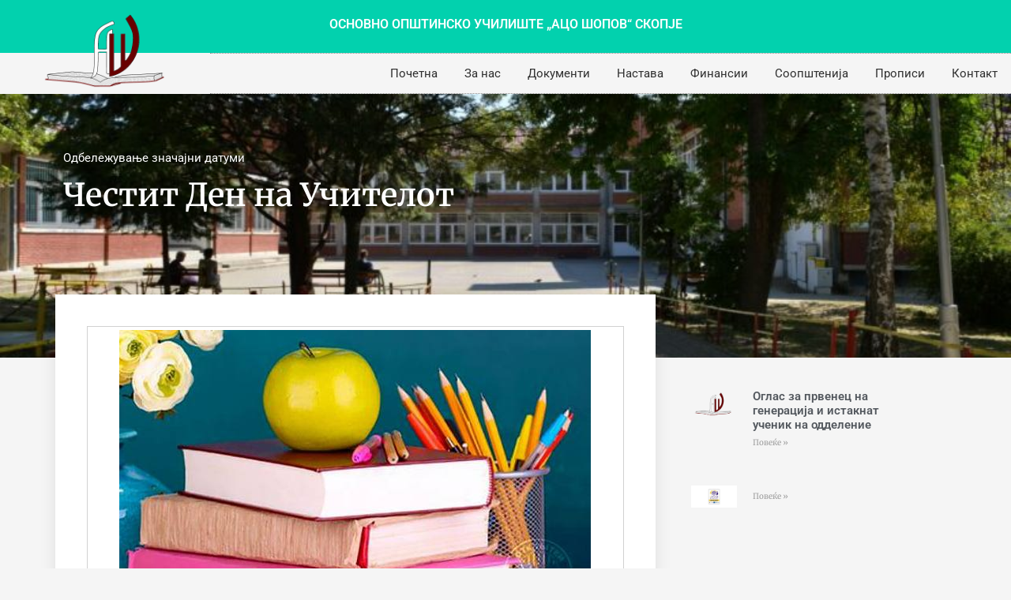

--- FILE ---
content_type: text/html; charset=UTF-8
request_url: https://acosopov.edu.mk/7351-2/
body_size: 19774
content:
<!doctype html><html lang="mk-MK"><head><script data-no-optimize="1">var litespeed_docref=sessionStorage.getItem("litespeed_docref");litespeed_docref&&(Object.defineProperty(document,"referrer",{get:function(){return litespeed_docref}}),sessionStorage.removeItem("litespeed_docref"));</script> <meta charset="UTF-8"><meta name="viewport" content="width=device-width, initial-scale=1"><link rel="profile" href="https://gmpg.org/xfn/11"><title>Честит Ден на Учителот &#8211; ОСНОВНО ОПШТИНСКО УЧИЛИШТЕ „АЦО ШОПОВ“ СКОПЈЕ</title><meta name='robots' content='max-image-preview:large' /><link rel="alternate" type="application/rss+xml" title="ОСНОВНО ОПШТИНСКО УЧИЛИШТЕ „АЦО ШОПОВ“ СКОПЈЕ &raquo; Фид" href="https://acosopov.edu.mk/feed/" /><style id="litespeed-ccss">ul{box-sizing:border-box}:root{--wp--preset--font-size--normal:16px;--wp--preset--font-size--huge:42px}html :where(img[class*=wp-image-]){height:auto;max-width:100%}:root{--wp--preset--aspect-ratio--square:1;--wp--preset--aspect-ratio--4-3:4/3;--wp--preset--aspect-ratio--3-4:3/4;--wp--preset--aspect-ratio--3-2:3/2;--wp--preset--aspect-ratio--2-3:2/3;--wp--preset--aspect-ratio--16-9:16/9;--wp--preset--aspect-ratio--9-16:9/16;--wp--preset--color--black:#000000;--wp--preset--color--cyan-bluish-gray:#abb8c3;--wp--preset--color--white:#ffffff;--wp--preset--color--pale-pink:#f78da7;--wp--preset--color--vivid-red:#cf2e2e;--wp--preset--color--luminous-vivid-orange:#ff6900;--wp--preset--color--luminous-vivid-amber:#fcb900;--wp--preset--color--light-green-cyan:#7bdcb5;--wp--preset--color--vivid-green-cyan:#00d084;--wp--preset--color--pale-cyan-blue:#8ed1fc;--wp--preset--color--vivid-cyan-blue:#0693e3;--wp--preset--color--vivid-purple:#9b51e0;--wp--preset--gradient--vivid-cyan-blue-to-vivid-purple:linear-gradient(135deg,rgba(6,147,227,1) 0%,rgb(155,81,224) 100%);--wp--preset--gradient--light-green-cyan-to-vivid-green-cyan:linear-gradient(135deg,rgb(122,220,180) 0%,rgb(0,208,130) 100%);--wp--preset--gradient--luminous-vivid-amber-to-luminous-vivid-orange:linear-gradient(135deg,rgba(252,185,0,1) 0%,rgba(255,105,0,1) 100%);--wp--preset--gradient--luminous-vivid-orange-to-vivid-red:linear-gradient(135deg,rgba(255,105,0,1) 0%,rgb(207,46,46) 100%);--wp--preset--gradient--very-light-gray-to-cyan-bluish-gray:linear-gradient(135deg,rgb(238,238,238) 0%,rgb(169,184,195) 100%);--wp--preset--gradient--cool-to-warm-spectrum:linear-gradient(135deg,rgb(74,234,220) 0%,rgb(151,120,209) 20%,rgb(207,42,186) 40%,rgb(238,44,130) 60%,rgb(251,105,98) 80%,rgb(254,248,76) 100%);--wp--preset--gradient--blush-light-purple:linear-gradient(135deg,rgb(255,206,236) 0%,rgb(152,150,240) 100%);--wp--preset--gradient--blush-bordeaux:linear-gradient(135deg,rgb(254,205,165) 0%,rgb(254,45,45) 50%,rgb(107,0,62) 100%);--wp--preset--gradient--luminous-dusk:linear-gradient(135deg,rgb(255,203,112) 0%,rgb(199,81,192) 50%,rgb(65,88,208) 100%);--wp--preset--gradient--pale-ocean:linear-gradient(135deg,rgb(255,245,203) 0%,rgb(182,227,212) 50%,rgb(51,167,181) 100%);--wp--preset--gradient--electric-grass:linear-gradient(135deg,rgb(202,248,128) 0%,rgb(113,206,126) 100%);--wp--preset--gradient--midnight:linear-gradient(135deg,rgb(2,3,129) 0%,rgb(40,116,252) 100%);--wp--preset--font-size--small:13px;--wp--preset--font-size--medium:20px;--wp--preset--font-size--large:36px;--wp--preset--font-size--x-large:42px;--wp--preset--spacing--20:0.44rem;--wp--preset--spacing--30:0.67rem;--wp--preset--spacing--40:1rem;--wp--preset--spacing--50:1.5rem;--wp--preset--spacing--60:2.25rem;--wp--preset--spacing--70:3.38rem;--wp--preset--spacing--80:5.06rem;--wp--preset--shadow--natural:6px 6px 9px rgba(0, 0, 0, 0.2);--wp--preset--shadow--deep:12px 12px 50px rgba(0, 0, 0, 0.4);--wp--preset--shadow--sharp:6px 6px 0px rgba(0, 0, 0, 0.2);--wp--preset--shadow--outlined:6px 6px 0px -3px rgba(255, 255, 255, 1), 6px 6px rgba(0, 0, 0, 1);--wp--preset--shadow--crisp:6px 6px 0px rgba(0, 0, 0, 1)}html{line-height:1.15;-webkit-text-size-adjust:100%}*,:after,:before{-webkit-box-sizing:border-box;box-sizing:border-box}body{margin:0;font-family:-apple-system,BlinkMacSystemFont,Segoe UI,Roboto,Helvetica Neue,Arial,Noto Sans,sans-serif;font-size:1rem;font-weight:400;line-height:1.5;color:#333;background-color:#fff}h1,h3{margin-top:.5rem;margin-bottom:1rem;font-family:inherit;font-weight:500;line-height:1.2;color:inherit}h1{font-size:2.5rem}h3{font-size:1.75rem}p{margin-top:0;margin-bottom:.9rem}a{background-color:#fff0;text-decoration:none;color:#c36}img{border-style:none;height:auto;max-width:100%}::-webkit-file-upload-button{-webkit-appearance:button;font:inherit}li,ul{margin-top:0;margin-bottom:0;border:0;outline:0;font-size:100%;vertical-align:baseline;background:#fff0}.site-navigation{grid-area:a;display:-webkit-box;display:-ms-flexbox;display:flex;-webkit-box-align:center;-ms-flex-align:center;align-items:center;-webkit-box-pack:end;-ms-flex-pack:end;justify-content:flex-end;-webkit-box-flex:1;-ms-flex-positive:1;flex-grow:1}.elementor *,.elementor :after,.elementor :before{box-sizing:border-box}.elementor a{box-shadow:none;text-decoration:none}.elementor img{border:none;border-radius:0;box-shadow:none;height:auto;max-width:100%}.elementor .elementor-background-overlay{inset:0;position:absolute}.elementor-element{--flex-direction:initial;--flex-wrap:initial;--justify-content:initial;--align-items:initial;--align-content:initial;--gap:initial;--flex-basis:initial;--flex-grow:initial;--flex-shrink:initial;--order:initial;--align-self:initial;align-self:var(--align-self);flex-basis:var(--flex-basis);flex-grow:var(--flex-grow);flex-shrink:var(--flex-shrink);order:var(--order)}.elementor-element:where(.e-con-full,.elementor-widget){align-content:var(--align-content);align-items:var(--align-items);flex-direction:var(--flex-direction);flex-wrap:var(--flex-wrap);gap:var(--row-gap) var(--column-gap);justify-content:var(--justify-content)}@media (max-width:1024px){.elementor-tablet-align-center{text-align:center}}:root{--page-title-display:block}.elementor-page-title{display:var(--page-title-display)}.elementor-section{position:relative}.elementor-section .elementor-container{display:flex;margin-left:auto;margin-right:auto;position:relative}@media (max-width:1024px){.elementor-section .elementor-container{flex-wrap:wrap}}.elementor-section.elementor-section-boxed>.elementor-container{max-width:1140px}.elementor-section.elementor-section-items-middle>.elementor-container{align-items:center}.elementor-widget-wrap{align-content:flex-start;flex-wrap:wrap;position:relative;width:100%}.elementor:not(.elementor-bc-flex-widget) .elementor-widget-wrap{display:flex}.elementor-widget-wrap>.elementor-element{width:100%}.elementor-widget{position:relative}.elementor-widget:not(:last-child){margin-bottom:var(--kit-widget-spacing,20px)}.elementor-column{display:flex;min-height:1px;position:relative}.elementor-column-gap-default>.elementor-column>.elementor-element-populated{padding:10px}@media (min-width:768px){.elementor-column.elementor-col-33{width:33.333%}.elementor-column.elementor-col-50{width:50%}.elementor-column.elementor-col-66{width:66.666%}.elementor-column.elementor-col-100{width:100%}}@media (max-width:767px){.elementor-column{width:100%}}.elementor-grid{display:grid;grid-column-gap:var(--grid-column-gap);grid-row-gap:var(--grid-row-gap)}.elementor-grid .elementor-grid-item{min-width:0}.elementor-grid-1 .elementor-grid{grid-template-columns:repeat(1,1fr)}@media (max-width:1024px){.elementor-grid-tablet-2 .elementor-grid{grid-template-columns:repeat(2,1fr)}}@media (max-width:767px){.elementor-grid-mobile-1 .elementor-grid{grid-template-columns:repeat(1,1fr)}}@media (prefers-reduced-motion:no-preference){html{scroll-behavior:smooth}}.elementor-heading-title{line-height:1;margin:0;padding:0}.elementor-widget-image{text-align:center}.elementor-widget-image a{display:inline-block}.elementor-widget-image img{display:inline-block;vertical-align:middle}.elementor-item:after,.elementor-item:before{display:block;position:absolute}.elementor-item:not(:hover):not(:focus):not(.elementor-item-active):not(.highlighted):after,.elementor-item:not(:hover):not(:focus):not(.elementor-item-active):not(.highlighted):before{opacity:0}.elementor-nav-menu--main .elementor-nav-menu a{padding:13px 20px}.elementor-nav-menu--main .elementor-nav-menu ul{border-style:solid;border-width:0;padding:0;position:absolute;width:12em}.elementor-nav-menu--layout-horizontal{display:flex}.elementor-nav-menu--layout-horizontal .elementor-nav-menu{display:flex;flex-wrap:wrap}.elementor-nav-menu--layout-horizontal .elementor-nav-menu a{flex-grow:1;white-space:nowrap}.elementor-nav-menu--layout-horizontal .elementor-nav-menu>li{display:flex}.elementor-nav-menu--layout-horizontal .elementor-nav-menu>li ul{top:100%!important}.elementor-nav-menu--layout-horizontal .elementor-nav-menu>li:not(:first-child)>a{margin-inline-start:var(--e-nav-menu-horizontal-menu-item-margin)}.elementor-nav-menu--layout-horizontal .elementor-nav-menu>li:not(:first-child)>ul{left:var(--e-nav-menu-horizontal-menu-item-margin)!important}.elementor-nav-menu--layout-horizontal .elementor-nav-menu>li:not(:last-child)>a{margin-inline-end:var(--e-nav-menu-horizontal-menu-item-margin)}.elementor-nav-menu--layout-horizontal .elementor-nav-menu>li:not(:last-child):after{align-self:center;border-color:var(--e-nav-menu-divider-color,#000);border-left-style:var(--e-nav-menu-divider-style,solid);border-left-width:var(--e-nav-menu-divider-width,2px);content:var(--e-nav-menu-divider-content,none);height:var(--e-nav-menu-divider-height,35%)}.elementor-nav-menu__align-end .elementor-nav-menu{justify-content:flex-end;margin-inline-start:auto}.elementor-widget-nav-menu .elementor-widget-container{display:flex;flex-direction:column}.elementor-nav-menu{position:relative;z-index:2}.elementor-nav-menu:after{clear:both;content:" ";display:block;font:0/0 serif;height:0;overflow:hidden;visibility:hidden}.elementor-nav-menu,.elementor-nav-menu li,.elementor-nav-menu ul{display:block;line-height:normal;list-style:none;margin:0;padding:0}.elementor-nav-menu ul{display:none}.elementor-nav-menu ul ul a{border-left:16px solid #fff0}.elementor-nav-menu ul ul ul a{border-left:24px solid #fff0}.elementor-nav-menu a,.elementor-nav-menu li{position:relative}.elementor-nav-menu li{border-width:0}.elementor-nav-menu a{align-items:center;display:flex}.elementor-nav-menu a{line-height:20px;padding:10px 20px}.elementor-menu-toggle{align-items:center;background-color:rgb(0 0 0 / .05);border:0 solid;border-radius:3px;color:#33373d;display:flex;font-size:var(--nav-menu-icon-size,22px);justify-content:center;padding:.25em}.elementor-menu-toggle:not(.elementor-active) .elementor-menu-toggle__icon--close{display:none}.elementor-nav-menu--dropdown{background-color:#fff;font-size:13px}.elementor-nav-menu--dropdown.elementor-nav-menu__container{margin-top:10px;overflow-x:hidden;overflow-y:auto;transform-origin:top}.elementor-nav-menu--dropdown.elementor-nav-menu__container .elementor-sub-item{font-size:.85em}.elementor-nav-menu--dropdown a{color:#33373d}ul.elementor-nav-menu--dropdown a{border-inline-start:8px solid #fff0;text-shadow:none}.elementor-nav-menu--toggle{--menu-height:100vh}.elementor-nav-menu--toggle .elementor-menu-toggle:not(.elementor-active)+.elementor-nav-menu__container{max-height:0;overflow:hidden;transform:scaleY(0)}.elementor-nav-menu--stretch .elementor-nav-menu__container.elementor-nav-menu--dropdown{position:absolute;z-index:9997}@media (max-width:767px){.elementor-nav-menu--dropdown-mobile .elementor-nav-menu--main{display:none}}@media (min-width:768px){.elementor-nav-menu--dropdown-mobile .elementor-menu-toggle,.elementor-nav-menu--dropdown-mobile .elementor-nav-menu--dropdown{display:none}.elementor-nav-menu--dropdown-mobile nav.elementor-nav-menu--dropdown.elementor-nav-menu__container{overflow-y:hidden}}.elementor-post-info__terms-list{display:inline-block}.elementor-icon-list-items .elementor-icon-list-item .elementor-icon-list-text{display:inline-block}.elementor-icon-list-items .elementor-icon-list-item .elementor-icon-list-text a,.elementor-icon-list-items .elementor-icon-list-item .elementor-icon-list-text span{display:inline}.elementor-widget .elementor-icon-list-items.elementor-inline-items{display:flex;flex-wrap:wrap;margin-left:-8px;margin-right:-8px}.elementor-widget .elementor-icon-list-items.elementor-inline-items .elementor-inline-item{word-break:break-word}.elementor-widget .elementor-icon-list-items.elementor-inline-items .elementor-icon-list-item{margin-left:8px;margin-right:8px}.elementor-widget .elementor-icon-list-items.elementor-inline-items .elementor-icon-list-item:after{border-bottom:0;border-left-width:1px;border-right:0;border-top:0;border-style:solid;height:100%;left:auto;position:relative;right:auto;right:-8px;width:auto}.elementor-widget .elementor-icon-list-items{list-style-type:none;margin:0;padding:0}.elementor-widget .elementor-icon-list-item{margin:0;padding:0;position:relative}.elementor-widget .elementor-icon-list-item:after{bottom:0;position:absolute;width:100%}.elementor-widget .elementor-icon-list-item,.elementor-widget .elementor-icon-list-item a{align-items:var(--icon-vertical-align,center);display:flex;font-size:inherit}.elementor-widget:not(.elementor-align-right) .elementor-icon-list-item:after{left:0}.elementor-widget:not(.elementor-align-left) .elementor-icon-list-item:after{right:0}@media (min-width:-1){.elementor-widget:not(.elementor-widescreen-align-right) .elementor-icon-list-item:after{left:0}.elementor-widget:not(.elementor-widescreen-align-left) .elementor-icon-list-item:after{right:0}}@media (max-width:-1){.elementor-widget:not(.elementor-laptop-align-right) .elementor-icon-list-item:after{left:0}.elementor-widget:not(.elementor-laptop-align-left) .elementor-icon-list-item:after{right:0}.elementor-widget:not(.elementor-tablet_extra-align-right) .elementor-icon-list-item:after{left:0}.elementor-widget:not(.elementor-tablet_extra-align-left) .elementor-icon-list-item:after{right:0}}@media (max-width:1024px){.elementor-widget.elementor-tablet-align-center .elementor-icon-list-item,.elementor-widget.elementor-tablet-align-center .elementor-icon-list-item a{justify-content:center}.elementor-widget.elementor-tablet-align-center .elementor-icon-list-item:after{margin:auto}.elementor-widget.elementor-tablet-align-center .elementor-inline-items{justify-content:center}.elementor-widget:not(.elementor-tablet-align-right) .elementor-icon-list-item:after{left:0}.elementor-widget:not(.elementor-tablet-align-left) .elementor-icon-list-item:after{right:0}}@media (max-width:-1){.elementor-widget:not(.elementor-mobile_extra-align-right) .elementor-icon-list-item:after{left:0}.elementor-widget:not(.elementor-mobile_extra-align-left) .elementor-icon-list-item:after{right:0}}@media (max-width:767px){.elementor-widget:not(.elementor-mobile-align-right) .elementor-icon-list-item:after{left:0}.elementor-widget:not(.elementor-mobile-align-left) .elementor-icon-list-item:after{right:0}}.elementor .elementor-element ul.elementor-icon-list-items{padding:0}.elementor-facebook-widget.fb-like{height:1px}.elementor-widget-posts:after{display:none}.elementor-posts-container:not(.elementor-posts-masonry){align-items:stretch}.elementor-posts-container .elementor-post{margin:0;padding:0}.elementor-posts-container .elementor-post__thumbnail{overflow:hidden}.elementor-posts-container .elementor-post__thumbnail img{display:block;max-height:none;max-width:none;width:100%}.elementor-posts-container .elementor-post__thumbnail__link{display:block;position:relative;width:100%}.elementor-posts .elementor-post{flex-direction:column}.elementor-posts .elementor-post__title{font-size:18px;margin:0}.elementor-posts .elementor-post__text{display:var(--item-display,block);flex-direction:column;flex-grow:1}.elementor-posts .elementor-post__read-more{align-self:flex-start;font-size:12px;font-weight:700}.elementor-posts .elementor-post__thumbnail{position:relative}.elementor-posts--skin-classic .elementor-post{overflow:hidden}.elementor-posts--thumbnail-left .elementor-post{flex-direction:row}.elementor-posts--thumbnail-left .elementor-post__thumbnail__link{flex-shrink:0;width:25%}.elementor-posts--thumbnail-left .elementor-post__thumbnail__link{margin-right:20px;order:0}.elementor-posts .elementor-post{display:flex}:root{--swiper-theme-color:#007aff}:root{--swiper-navigation-size:44px}.elementor-element{--swiper-theme-color:#000;--swiper-navigation-size:44px;--swiper-pagination-bullet-size:6px;--swiper-pagination-bullet-horizontal-gap:6px}[class*=" eicon-"]{display:inline-block;font-family:eicons;font-size:inherit;font-weight:400;font-style:normal;font-variant:normal;line-height:1;text-rendering:auto;-webkit-font-smoothing:antialiased;-moz-osx-font-smoothing:grayscale}.eicon-menu-bar:before{content:"\e816"}.eicon-close:before{content:"\e87f"}.elementor-kit-8721{--e-global-color-primary:#6EC1E4;--e-global-color-secondary:#54595F;--e-global-color-text:#7A7A7A;--e-global-color-accent:#61CE70;--e-global-typography-primary-font-family:"Roboto";--e-global-typography-primary-font-weight:600;--e-global-typography-secondary-font-family:"Roboto Slab";--e-global-typography-secondary-font-weight:400;--e-global-typography-text-font-family:"Roboto";--e-global-typography-text-font-weight:400;--e-global-typography-accent-font-family:"Roboto";--e-global-typography-accent-font-weight:500}.elementor-section.elementor-section-boxed>.elementor-container{max-width:1140px}.elementor-widget:not(:last-child){margin-block-end:20px}.elementor-element{--widgets-spacing:20px 20px;--widgets-spacing-row:20px;--widgets-spacing-column:20px}@media (max-width:1024px){.elementor-section.elementor-section-boxed>.elementor-container{max-width:1024px}}@media (max-width:767px){.elementor-section.elementor-section-boxed>.elementor-container{max-width:767px}}.elementor-5028 .elementor-element.elementor-element-49bfa4f3>.elementor-container>.elementor-column>.elementor-widget-wrap{align-content:center;align-items:center}.elementor-5028 .elementor-element.elementor-element-49bfa4f3:not(.elementor-motion-effects-element-type-background){background-color:#02d1ae}.elementor-5028 .elementor-element.elementor-element-49bfa4f3>.elementor-container{min-height:40px}.elementor-widget-text-editor{font-family:var(--e-global-typography-text-font-family),Sans-serif;font-weight:var(--e-global-typography-text-font-weight);color:var(--e-global-color-text)}.elementor-5028 .elementor-element.elementor-element-3bd9f78>.elementor-widget-container{margin:9px 0 0 0}.elementor-5028 .elementor-element.elementor-element-3bd9f78{text-align:center;font-size:16px;font-weight:600;color:#fff}.elementor-5028 .elementor-element.elementor-element-13c19f6a>.elementor-container>.elementor-column>.elementor-widget-wrap{align-content:center;align-items:center}.elementor-5028 .elementor-element.elementor-element-13c19f6a>.elementor-container{max-width:1366px}.elementor-5028 .elementor-element.elementor-element-42cdd92e>.elementor-element-populated{margin:0 0 0 0;--e-column-margin-right:0px;--e-column-margin-left:0px;padding:0 0 0 0}.elementor-5028 .elementor-element.elementor-element-3d869ff>.elementor-widget-container{margin:-60px 0 0 0;padding:0 0 0 0}.elementor-5028 .elementor-element.elementor-element-3d869ff{text-align:center}.elementor-5028 .elementor-element.elementor-element-3d869ff img{width:60%}.elementor-5028 .elementor-element.elementor-element-aa46415>.elementor-element-populated{margin:0 0 0 0;--e-column-margin-right:0px;--e-column-margin-left:0px;padding:0 0 0 0}.elementor-widget-nav-menu .elementor-nav-menu .elementor-item{font-family:var(--e-global-typography-primary-font-family),Sans-serif;font-weight:var(--e-global-typography-primary-font-weight)}.elementor-widget-nav-menu .elementor-nav-menu--main .elementor-item{color:var(--e-global-color-text);fill:var(--e-global-color-text)}.elementor-widget-nav-menu .elementor-nav-menu--main:not(.e--pointer-framed) .elementor-item:before,.elementor-widget-nav-menu .elementor-nav-menu--main:not(.e--pointer-framed) .elementor-item:after{background-color:var(--e-global-color-accent)}.elementor-widget-nav-menu{--e-nav-menu-divider-color:var( --e-global-color-text )}.elementor-widget-nav-menu .elementor-nav-menu--dropdown .elementor-item,.elementor-widget-nav-menu .elementor-nav-menu--dropdown .elementor-sub-item{font-family:var(--e-global-typography-accent-font-family),Sans-serif;font-weight:var(--e-global-typography-accent-font-weight)}.elementor-5028 .elementor-element.elementor-element-e654ea3>.elementor-widget-container{border-style:dotted;border-width:1px 0 1px 0;border-color:#8e8e8e}.elementor-5028 .elementor-element.elementor-element-e654ea3 .elementor-menu-toggle{margin:0 auto;background-color:#fff0}.elementor-5028 .elementor-element.elementor-element-e654ea3 .elementor-nav-menu .elementor-item{font-size:15px;font-weight:400}.elementor-5028 .elementor-element.elementor-element-e654ea3 .elementor-nav-menu--main .elementor-item{color:#303030;fill:#303030;padding-left:17px;padding-right:17px;padding-top:15px;padding-bottom:15px}.elementor-5028 .elementor-element.elementor-element-e654ea3{--e-nav-menu-horizontal-menu-item-margin:calc( 0px / 2 );--nav-menu-icon-size:41px}.elementor-5028 .elementor-element.elementor-element-e654ea3 div.elementor-menu-toggle{color:#1ABC9C}.elementor-location-header:before{content:"";display:table;clear:both}@media (min-width:768px){.elementor-5028 .elementor-element.elementor-element-42cdd92e{width:20.789%}.elementor-5028 .elementor-element.elementor-element-aa46415{width:79.211%}}@media (max-width:1024px){.elementor-5028 .elementor-element.elementor-element-49bfa4f3{padding:10px 20px 10px 20px}.elementor-5028 .elementor-element.elementor-element-13c19f6a{padding:20px 20px 20px 20px}}@media (max-width:767px){.elementor-5028 .elementor-element.elementor-element-49bfa4f3>.elementor-container{min-height:0}.elementor-5028 .elementor-element.elementor-element-49bfa4f3{padding:0 20px 0 20px}.elementor-5028 .elementor-element.elementor-element-11d64945>.elementor-element-populated{padding:0 0 0 0}.elementor-5028 .elementor-element.elementor-element-3bd9f78>.elementor-widget-container{margin:14px 0 0 0}.elementor-5028 .elementor-element.elementor-element-13c19f6a{padding:20px 0 0 0}.elementor-5028 .elementor-element.elementor-element-42cdd92e{width:70%}.elementor-5028 .elementor-element.elementor-element-3d869ff>.elementor-widget-container{margin:-17px 0 0 0;padding:10px 10px 10px 10px}.elementor-5028 .elementor-element.elementor-element-3d869ff{text-align:left}.elementor-5028 .elementor-element.elementor-element-3d869ff img{width:55%}.elementor-5028 .elementor-element.elementor-element-aa46415{width:30%}}@media (max-width:1024px) and (min-width:768px){.elementor-5028 .elementor-element.elementor-element-11d64945{width:70%}}.elementor-5039 .elementor-element.elementor-element-4a914a82:not(.elementor-motion-effects-element-type-background){background-color:#23a455;background-image:url(https://acosopov.edu.mk/wp-content/uploads/2018/09/skolo1-1.jpg);background-position:center center;background-size:cover}.elementor-5039 .elementor-element.elementor-element-4a914a82>.elementor-background-overlay{background-color:#000;opacity:.19}.elementor-5039 .elementor-element.elementor-element-4a914a82 .elementor-background-overlay{filter:brightness(100%) contrast(100%) saturate(100%) blur(0) hue-rotate(0deg)}.elementor-5039 .elementor-element.elementor-element-4a914a82{padding:60px 0 130px 0}.elementor-5039 .elementor-element.elementor-element-6a371b2f>.elementor-element-populated{margin:0% 33% 0% 0%;--e-column-margin-right:33%;--e-column-margin-left:0%}.elementor-widget-post-info .elementor-icon-list-text,.elementor-widget-post-info .elementor-icon-list-text a{color:var(--e-global-color-secondary)}.elementor-widget-post-info .elementor-icon-list-item{font-family:var(--e-global-typography-text-font-family),Sans-serif;font-weight:var(--e-global-typography-text-font-weight)}.elementor-5039 .elementor-element.elementor-element-2aa33518 .elementor-icon-list-text,.elementor-5039 .elementor-element.elementor-element-2aa33518 .elementor-icon-list-text a{color:#fff}.elementor-5039 .elementor-element.elementor-element-2aa33518 .elementor-icon-list-item{font-size:15px}.elementor-widget-theme-post-title .elementor-heading-title{font-family:var(--e-global-typography-primary-font-family),Sans-serif;font-weight:var(--e-global-typography-primary-font-weight);color:var(--e-global-color-primary)}.elementor-5039 .elementor-element.elementor-element-6b5a38ad>.elementor-widget-container{margin:-10px 0 40px 0}.elementor-5039 .elementor-element.elementor-element-6b5a38ad .elementor-heading-title{font-family:"Merriweather",Sans-serif;line-height:1.3em;color:#fff}.elementor-5039 .elementor-element.elementor-element-1829ce15{margin-top:40px;margin-bottom:40px;z-index:1}.elementor-5039 .elementor-element.elementor-element-269b2a55:not(.elementor-motion-effects-element-type-background)>.elementor-widget-wrap{background-color:#fff}.elementor-5039 .elementor-element.elementor-element-269b2a55>.elementor-element-populated{box-shadow:0 0 20px 0 rgb(0 0 0 / .09);margin:-120px 0 0 0;--e-column-margin-right:0px;--e-column-margin-left:0px;padding:40px 40px 40px 40px}.elementor-widget-theme-post-content{color:var(--e-global-color-text);font-family:var(--e-global-typography-text-font-family),Sans-serif;font-weight:var(--e-global-typography-text-font-weight)}.elementor-5039 .elementor-element.elementor-element-2983808e{text-align:center;line-height:1.9em}.elementor-5039 .elementor-element.elementor-element-37ce8789>.elementor-element-populated{padding:0 45px 40px 45px}.elementor-widget-posts .elementor-post__title,.elementor-widget-posts .elementor-post__title a{color:var(--e-global-color-secondary);font-family:var(--e-global-typography-primary-font-family),Sans-serif;font-weight:var(--e-global-typography-primary-font-weight)}.elementor-widget-posts .elementor-post__read-more{color:var(--e-global-color-accent)}.elementor-widget-posts a.elementor-post__read-more{font-family:var(--e-global-typography-accent-font-family),Sans-serif;font-weight:var(--e-global-typography-accent-font-weight)}.elementor-5039 .elementor-element.elementor-element-7ad98339{--grid-row-gap:20px;--grid-column-gap:30px}.elementor-5039 .elementor-element.elementor-element-7ad98339 .elementor-posts-container .elementor-post__thumbnail{padding-bottom:calc(1 * 100%)}.elementor-5039 .elementor-element.elementor-element-7ad98339:after{content:"1"}.elementor-5039 .elementor-element.elementor-element-7ad98339 .elementor-post__thumbnail__link{width:20%}.elementor-5039 .elementor-element.elementor-element-7ad98339.elementor-posts--thumbnail-left .elementor-post__thumbnail__link{margin-right:20px}.elementor-5039 .elementor-element.elementor-element-7ad98339 .elementor-post__title,.elementor-5039 .elementor-element.elementor-element-7ad98339 .elementor-post__title a{font-size:15px}.elementor-5039 .elementor-element.elementor-element-7ad98339 .elementor-post__read-more{color:#a0a0a0}.elementor-5039 .elementor-element.elementor-element-7ad98339 a.elementor-post__read-more{font-family:"Merriweather",Sans-serif;font-size:10px}.elementor-widget-text-editor{font-family:var(--e-global-typography-text-font-family),Sans-serif;font-weight:var(--e-global-typography-text-font-weight);color:var(--e-global-color-text)}.elementor-widget-heading .elementor-heading-title{font-family:var(--e-global-typography-primary-font-family),Sans-serif;font-weight:var(--e-global-typography-primary-font-weight);color:var(--e-global-color-primary)}body.elementor-page-5039:not(.elementor-motion-effects-element-type-background){background-color:#f5f5f5}@media (max-width:1024px) and (min-width:768px){.elementor-5039 .elementor-element.elementor-element-269b2a55{width:100%}.elementor-5039 .elementor-element.elementor-element-37ce8789{width:100%}}@media (max-width:1024px){.elementor-5039 .elementor-element.elementor-element-4a914a82{padding:60px 0 60px 0}.elementor-5039 .elementor-element.elementor-element-6a371b2f>.elementor-element-populated{margin:0 0 0 0;--e-column-margin-right:0px;--e-column-margin-left:0px;padding:0 80px 0 80px}.elementor-5039 .elementor-element.elementor-element-6b5a38ad{text-align:center}.elementor-5039 .elementor-element.elementor-element-1829ce15{margin-top:0;margin-bottom:0}.elementor-5039 .elementor-element.elementor-element-269b2a55>.elementor-element-populated{margin:0 0 0 0;--e-column-margin-right:0px;--e-column-margin-left:0px}.elementor-5039 .elementor-element.elementor-element-37ce8789>.elementor-element-populated{padding:40px 40px 40px 40px}}@media (max-width:767px){.elementor-5039 .elementor-element.elementor-element-4a914a82{padding:0 0 0 0}.elementor-5039 .elementor-element.elementor-element-6a371b2f>.elementor-element-populated{padding:40px 40px 40px 40px}.elementor-5039 .elementor-element.elementor-element-6b5a38ad .elementor-heading-title{font-size:25px}.elementor-5039 .elementor-element.elementor-element-7ad98339 .elementor-posts-container .elementor-post__thumbnail{padding-bottom:calc(1 * 100%)}.elementor-5039 .elementor-element.elementor-element-7ad98339:after{content:"1"}.elementor-5039 .elementor-element.elementor-element-7ad98339 .elementor-post__thumbnail__link{width:20%}}</style><link rel="preload" data-asynced="1" data-optimized="2" as="style" onload="this.onload=null;this.rel='stylesheet'" href="https://acosopov.edu.mk/wp-content/litespeed/ucss/62127533ff77ff8735605adfecca9a61.css?ver=7c6b5" /><script type="litespeed/javascript">!function(a){"use strict";var b=function(b,c,d){function e(a){return h.body?a():void setTimeout(function(){e(a)})}function f(){i.addEventListener&&i.removeEventListener("load",f),i.media=d||"all"}var g,h=a.document,i=h.createElement("link");if(c)g=c;else{var j=(h.body||h.getElementsByTagName("head")[0]).childNodes;g=j[j.length-1]}var k=h.styleSheets;i.rel="stylesheet",i.href=b,i.media="only x",e(function(){g.parentNode.insertBefore(i,c?g:g.nextSibling)});var l=function(a){for(var b=i.href,c=k.length;c--;)if(k[c].href===b)return a();setTimeout(function(){l(a)})};return i.addEventListener&&i.addEventListener("load",f),i.onloadcssdefined=l,l(f),i};"undefined"!=typeof exports?exports.loadCSS=b:a.loadCSS=b}("undefined"!=typeof global?global:this);!function(a){if(a.loadCSS){var b=loadCSS.relpreload={};if(b.support=function(){try{return a.document.createElement("link").relList.supports("preload")}catch(b){return!1}},b.poly=function(){for(var b=a.document.getElementsByTagName("link"),c=0;c<b.length;c++){var d=b[c];"preload"===d.rel&&"style"===d.getAttribute("as")&&(a.loadCSS(d.href,d,d.getAttribute("media")),d.rel=null)}},!b.support()){b.poly();var c=a.setInterval(b.poly,300);a.addEventListener&&a.addEventListener("load",function(){b.poly(),a.clearInterval(c)}),a.attachEvent&&a.attachEvent("onload",function(){a.clearInterval(c)})}}}(this);</script> <script type="litespeed/javascript" data-src="https://acosopov.edu.mk/wp-includes/js/jquery/jquery.min.js?ver=3.7.1" id="jquery-core-js"></script> <link rel="https://api.w.org/" href="https://acosopov.edu.mk/wp-json/" /><link rel="alternate" title="JSON" type="application/json" href="https://acosopov.edu.mk/wp-json/wp/v2/posts/7351" /><link rel="EditURI" type="application/rsd+xml" title="RSD" href="https://acosopov.edu.mk/xmlrpc.php?rsd" /><link rel="canonical" href="https://acosopov.edu.mk/7351-2/" /><link rel='shortlink' href='https://acosopov.edu.mk/?p=7351' /><link rel="alternate" title="oEmbed (JSON)" type="application/json+oembed" href="https://acosopov.edu.mk/wp-json/oembed/1.0/embed?url=https%3A%2F%2Facosopov.edu.mk%2F7351-2%2F" /><link rel="alternate" title="oEmbed (XML)" type="text/xml+oembed" href="https://acosopov.edu.mk/wp-json/oembed/1.0/embed?url=https%3A%2F%2Facosopov.edu.mk%2F7351-2%2F&#038;format=xml" /><meta name="generator" content="Elementor 3.28.3; features: additional_custom_breakpoints, e_local_google_fonts; settings: css_print_method-external, google_font-enabled, font_display-auto"><meta name="generator" content="Powered by Slider Revolution 6.7.30 - responsive, Mobile-Friendly Slider Plugin for WordPress with comfortable drag and drop interface." /><link rel="icon" href="https://acosopov.edu.mk/wp-content/uploads/2018/09/cropped-logo-acoshopov-master-32x32.png" sizes="32x32" /><link rel="icon" href="https://acosopov.edu.mk/wp-content/uploads/2018/09/cropped-logo-acoshopov-master-192x192.png" sizes="192x192" /><link rel="apple-touch-icon" href="https://acosopov.edu.mk/wp-content/uploads/2018/09/cropped-logo-acoshopov-master-180x180.png" /><meta name="msapplication-TileImage" content="https://acosopov.edu.mk/wp-content/uploads/2018/09/cropped-logo-acoshopov-master-270x270.png" /></head><body data-rsssl=1 class="wp-singular post-template-default single single-post postid-7351 single-format-standard wp-theme-igal-elementor elementor-default elementor-kit-8721 elementor-page-5039"><div data-elementor-type="header" data-elementor-id="5028" class="elementor elementor-5028 elementor-location-header" data-elementor-post-type="elementor_library"><section class="elementor-section elementor-top-section elementor-element elementor-element-49bfa4f3 elementor-section-height-min-height elementor-section-content-middle elementor-section-boxed elementor-section-height-default elementor-section-items-middle" data-id="49bfa4f3" data-element_type="section" data-settings="{&quot;background_background&quot;:&quot;classic&quot;}"><div class="elementor-container elementor-column-gap-default"><div class="elementor-column elementor-col-100 elementor-top-column elementor-element elementor-element-11d64945" data-id="11d64945" data-element_type="column"><div class="elementor-widget-wrap elementor-element-populated"><div class="elementor-element elementor-element-3bd9f78 elementor-widget elementor-widget-text-editor" data-id="3bd9f78" data-element_type="widget" data-widget_type="text-editor.default"><div class="elementor-widget-container"><p>ОСНОВНО ОПШТИНСКО УЧИЛИШТЕ „АЦО ШОПОВ“ СКОПЈЕ</p></div></div></div></div></div></section><section class="elementor-section elementor-top-section elementor-element elementor-element-13c19f6a elementor-section-content-middle elementor-section-boxed elementor-section-height-default elementor-section-height-default" data-id="13c19f6a" data-element_type="section"><div class="elementor-container elementor-column-gap-no"><div class="elementor-column elementor-col-50 elementor-top-column elementor-element elementor-element-42cdd92e" data-id="42cdd92e" data-element_type="column"><div class="elementor-widget-wrap elementor-element-populated"><div class="elementor-element elementor-element-3d869ff elementor-widget elementor-widget-image" data-id="3d869ff" data-element_type="widget" data-widget_type="image.default"><div class="elementor-widget-container">
<a href="https://acosopov.edu.mk">
<img data-lazyloaded="1" src="[data-uri]" loading="lazy" width="668" height="408" data-src="https://acosopov.edu.mk/wp-content/uploads/2018/09/logo-acoshopov-master.png" class="attachment-full size-full wp-image-2670" alt="" data-srcset="https://acosopov.edu.mk/wp-content/uploads/2018/09/logo-acoshopov-master.png 668w, https://acosopov.edu.mk/wp-content/uploads/2018/09/logo-acoshopov-master-300x183.png 300w" data-sizes="(max-width: 668px) 100vw, 668px" />								</a></div></div></div></div><div class="elementor-column elementor-col-50 elementor-top-column elementor-element elementor-element-aa46415" data-id="aa46415" data-element_type="column"><div class="elementor-widget-wrap elementor-element-populated"><div class="elementor-element elementor-element-e654ea3 elementor-nav-menu__align-end elementor-nav-menu--dropdown-mobile elementor-nav-menu--stretch elementor-nav-menu__text-align-aside elementor-nav-menu--toggle elementor-nav-menu--burger elementor-widget elementor-widget-nav-menu" data-id="e654ea3" data-element_type="widget" data-settings="{&quot;full_width&quot;:&quot;stretch&quot;,&quot;layout&quot;:&quot;horizontal&quot;,&quot;submenu_icon&quot;:{&quot;value&quot;:&quot;&lt;i class=\&quot;fas fa-caret-down\&quot;&gt;&lt;\/i&gt;&quot;,&quot;library&quot;:&quot;fa-solid&quot;},&quot;toggle&quot;:&quot;burger&quot;}" data-widget_type="nav-menu.default"><div class="elementor-widget-container"><nav aria-label="Menu" class="elementor-nav-menu--main elementor-nav-menu__container elementor-nav-menu--layout-horizontal e--pointer-none"><ul id="menu-1-e654ea3" class="elementor-nav-menu"><li class="menu-item menu-item-type-post_type menu-item-object-page menu-item-home menu-item-5074"><a href="https://acosopov.edu.mk/" class="elementor-item">Почетна</a></li><li class="menu-item menu-item-type-post_type menu-item-object-page menu-item-has-children menu-item-2974"><a href="https://acosopov.edu.mk/za-nas-2/" class="elementor-item">За нас</a><ul class="sub-menu elementor-nav-menu--dropdown"><li class="menu-item menu-item-type-post_type menu-item-object-page menu-item-2801"><a href="https://acosopov.edu.mk/lichna-karta/" class="elementor-sub-item">Лична Карта</a></li><li class="menu-item menu-item-type-post_type menu-item-object-page menu-item-2799"><a href="https://acosopov.edu.mk/za-patronot/" class="elementor-sub-item">За Патронот</a></li><li class="menu-item menu-item-type-post_type menu-item-object-page menu-item-2798"><a href="https://acosopov.edu.mk/vizi-a-i-misi-a/" class="elementor-sub-item">Визија и мисија</a></li><li class="menu-item menu-item-type-post_type menu-item-object-page menu-item-2797"><a href="https://acosopov.edu.mk/vraboteni/" class="elementor-sub-item">Вработени</a></li><li class="menu-item menu-item-type-post_type menu-item-object-page menu-item-3052"><a href="https://acosopov.edu.mk/ku-en-red/" class="elementor-sub-item">Куќен ред</a></li><li class="menu-item menu-item-type-post_type menu-item-object-page menu-item-2831"><a href="https://acosopov.edu.mk/kodeks-4/" class="elementor-sub-item">Кодекси</a></li><li class="menu-item menu-item-type-post_type menu-item-object-page menu-item-has-children menu-item-8318"><a href="https://acosopov.edu.mk/organi-vo-uchilishteto/" class="elementor-sub-item">Органи во училиштето</a><ul class="sub-menu elementor-nav-menu--dropdown"><li class="menu-item menu-item-type-post_type menu-item-object-page menu-item-3229"><a href="https://acosopov.edu.mk/uchilishen-odbor-2018-2019/" class="elementor-sub-item">Училишен одбор 2025/2026</a></li><li class="menu-item menu-item-type-post_type menu-item-object-page menu-item-8759"><a href="https://acosopov.edu.mk/sovet-na-roditeli-za-uchebnata-2018-2019-godin/" class="elementor-sub-item">Совет на родители за учебната 2025/2026</a></li></ul></li><li class="menu-item menu-item-type-post_type menu-item-object-page menu-item-8379"><a href="https://acosopov.edu.mk/uchenichko-organizira-e-i-uchestvo/" class="elementor-sub-item">Ученичко организирање и учество</a></li><li class="menu-item menu-item-type-post_type menu-item-object-page menu-item-8220"><a href="https://acosopov.edu.mk/organogram/" class="elementor-sub-item">Органограм</a></li><li class="menu-item menu-item-type-post_type menu-item-object-page menu-item-8219"><a href="https://acosopov.edu.mk/sistematizaci-a/" class="elementor-sub-item">Систематизација и внатрешна организација</a></li></ul></li><li class="menu-item menu-item-type-custom menu-item-object-custom menu-item-has-children menu-item-2802"><a href="#" class="elementor-item elementor-item-anchor">Документи</a><ul class="sub-menu elementor-nav-menu--dropdown"><li class="menu-item menu-item-type-post_type menu-item-object-page menu-item-2838"><a href="https://acosopov.edu.mk/statut/" class="elementor-sub-item">Статут</a></li><li class="menu-item menu-item-type-post_type menu-item-object-page menu-item-6415"><a href="https://acosopov.edu.mk/razvo-na-programa/" class="elementor-sub-item">Развојна програма</a></li><li class="menu-item menu-item-type-post_type menu-item-object-page menu-item-8764"><a href="https://acosopov.edu.mk/godishna-programa/" class="elementor-sub-item">Годишна програма</a></li><li class="menu-item menu-item-type-post_type menu-item-object-page menu-item-9028"><a href="https://acosopov.edu.mk/programa-za-ekskurzii/" class="elementor-sub-item">Програма за екскурзии</a></li><li class="menu-item menu-item-type-post_type menu-item-object-page menu-item-2832"><a href="https://acosopov.edu.mk/polugodishen-izveshta/" class="elementor-sub-item">Полугодишен извештај</a></li><li class="menu-item menu-item-type-post_type menu-item-object-page menu-item-8772"><a href="https://acosopov.edu.mk/godishen-izveshta/" class="elementor-sub-item">Годишен извештај</a></li><li class="menu-item menu-item-type-post_type menu-item-object-page menu-item-8271"><a href="https://acosopov.edu.mk/samoevaluaci-a/" class="elementor-sub-item">Самоевалуација</a></li><li class="menu-item menu-item-type-post_type menu-item-object-page menu-item-2827"><a href="https://acosopov.edu.mk/broshuri/" class="elementor-sub-item">Брошури</a></li><li class="menu-item menu-item-type-post_type menu-item-object-page menu-item-6408"><a href="https://acosopov.edu.mk/odluki/" class="elementor-sub-item">Одлуки и мислења</a></li></ul></li><li class="menu-item menu-item-type-custom menu-item-object-custom menu-item-has-children menu-item-2839"><a href="#" class="elementor-item elementor-item-anchor">Настава</a><ul class="sub-menu elementor-nav-menu--dropdown"><li class="menu-item menu-item-type-post_type menu-item-object-page menu-item-8732"><a href="https://acosopov.edu.mk/kalendar-za-rabota/" class="elementor-sub-item">Календар за работа</a></li><li class="menu-item menu-item-type-post_type menu-item-object-page menu-item-2950"><a href="https://acosopov.edu.mk/raspored-na-chasovi-oddelenska-2018-2019/" class="elementor-sub-item">Распоред на часови одделенска</a></li><li class="menu-item menu-item-type-post_type menu-item-object-page menu-item-2955"><a href="https://acosopov.edu.mk/raspored-na-chasovi-predmetna-nastava-201/" class="elementor-sub-item">Распоред на часови предметна настава</a></li><li class="menu-item menu-item-type-post_type menu-item-object-page menu-item-9459"><a href="https://acosopov.edu.mk/raspored-na-chasovi-za-dodatna-i-dopoln/" class="elementor-sub-item">Распоред на часови за додатна и дополнителна настава</a></li><li class="menu-item menu-item-type-post_type menu-item-object-page menu-item-9317"><a href="https://acosopov.edu.mk/individualni-sredbi-so-roditeli/" class="elementor-sub-item">Индивидуални средби со родители</a></li><li class="menu-item menu-item-type-post_type menu-item-object-page menu-item-9463"><a href="https://acosopov.edu.mk/raspored-po-uchilnici/" class="elementor-sub-item">Распоред по училници</a></li><li class="menu-item menu-item-type-post_type menu-item-object-page menu-item-9467"><a href="https://acosopov.edu.mk/raspored-na-vone-e/" class="elementor-sub-item">Распоред на ѕвонење</a></li><li class="menu-item menu-item-type-post_type menu-item-object-page menu-item-9472"><a href="https://acosopov.edu.mk/slobodni-uchenichki-aktivnosti/" class="elementor-sub-item">Слободни ученички активности</a></li><li class="menu-item menu-item-type-post_type menu-item-object-page menu-item-10150"><a href="https://acosopov.edu.mk/slobodni-izborni-predmeti/" class="elementor-sub-item">Слободни изборни предмети</a></li><li class="menu-item menu-item-type-post_type menu-item-object-page menu-item-3037"><a href="https://acosopov.edu.mk/proekti/" class="elementor-sub-item">Проекти</a></li></ul></li><li class="menu-item menu-item-type-post_type menu-item-object-page menu-item-has-children menu-item-2857"><a href="https://acosopov.edu.mk/finansii-2/" class="elementor-item">Финансии</a><ul class="sub-menu elementor-nav-menu--dropdown"><li class="menu-item menu-item-type-post_type menu-item-object-page menu-item-2856"><a href="https://acosopov.edu.mk/avni-nabavki-2/" class="elementor-sub-item">Јавни набавки</a></li><li class="menu-item menu-item-type-post_type menu-item-object-page menu-item-has-children menu-item-2990"><a href="https://acosopov.edu.mk/izveshtai/" class="elementor-sub-item">Извештаи</a><ul class="sub-menu elementor-nav-menu--dropdown"><li class="menu-item menu-item-type-post_type menu-item-object-page menu-item-9610"><a href="https://acosopov.edu.mk/2024-2/" class="elementor-sub-item">2024</a></li><li class="menu-item menu-item-type-post_type menu-item-object-page menu-item-9344"><a href="https://acosopov.edu.mk/2023-2/" class="elementor-sub-item">2023</a></li><li class="menu-item menu-item-type-post_type menu-item-object-page menu-item-9102"><a href="https://acosopov.edu.mk/2022-2/" class="elementor-sub-item">2022</a></li><li class="menu-item menu-item-type-post_type menu-item-object-page menu-item-8327"><a href="https://acosopov.edu.mk/2020-2/" class="elementor-sub-item">2021</a></li><li class="menu-item menu-item-type-post_type menu-item-object-page menu-item-8340"><a href="https://acosopov.edu.mk/2020-3/" class="elementor-sub-item">2020</a></li><li class="menu-item menu-item-type-post_type menu-item-object-page menu-item-8338"><a href="https://acosopov.edu.mk/2019-2/" class="elementor-sub-item">2019</a></li></ul></li><li class="menu-item menu-item-type-post_type menu-item-object-page menu-item-8218"><a href="https://acosopov.edu.mk/predlog-plan-na-prihodi-i-rashodi-za-2022-g/" class="elementor-sub-item">Предлог план на приходи и расходи</a></li></ul></li><li class="menu-item menu-item-type-post_type menu-item-object-page menu-item-has-children menu-item-10039"><a href="https://acosopov.edu.mk/soopshtenija/" class="elementor-item">Соопштенија</a><ul class="sub-menu elementor-nav-menu--dropdown"><li class="menu-item menu-item-type-post_type menu-item-object-page menu-item-3159"><a href="https://acosopov.edu.mk/oglasi/" class="elementor-sub-item">Огласи</a></li></ul></li><li class="menu-item menu-item-type-post_type menu-item-object-page menu-item-has-children menu-item-8365"><a href="https://acosopov.edu.mk/propisi/" class="elementor-item">Прописи</a><ul class="sub-menu elementor-nav-menu--dropdown"><li class="menu-item menu-item-type-post_type menu-item-object-page menu-item-8126"><a href="https://acosopov.edu.mk/informacii-od-aven-karakter/" class="elementor-sub-item">Информации од јавен карактер</a></li><li class="menu-item menu-item-type-post_type menu-item-object-page menu-item-8217"><a href="https://acosopov.edu.mk/zakoni/" class="elementor-sub-item">Закони</a></li><li class="menu-item menu-item-type-post_type menu-item-object-page menu-item-has-children menu-item-8293"><a href="https://acosopov.edu.mk/pravilnici/" class="elementor-sub-item">Правилници</a><ul class="sub-menu elementor-nav-menu--dropdown"><li class="menu-item menu-item-type-post_type menu-item-object-page menu-item-8221"><a href="https://acosopov.edu.mk/pravilnik/" class="elementor-sub-item">Правилник за пријавување на институции во јавен сектор</a></li><li class="menu-item menu-item-type-post_type menu-item-object-page menu-item-2833"><a href="https://acosopov.edu.mk/pravilnik-za-izveduva-e-na-ekskurzii/" class="elementor-sub-item">Правилник за изведување на екскурзии</a></li><li class="menu-item menu-item-type-post_type menu-item-object-page menu-item-10135"><a href="https://acosopov.edu.mk/pravilnik-za-nachinot-i-postapkata-na-koriste-e-na-sredstvata-koi-osnovnoto-uchilishte-gi-sobira-od-roditelite-odnosno-staratelite-na-uchenicite/" class="elementor-sub-item">Правилник за начинот и постапката на користење на средствата</a></li><li class="menu-item menu-item-type-post_type menu-item-object-page menu-item-8373"><a href="https://acosopov.edu.mk/protokoli/" class="elementor-sub-item">Протоколи</a></li></ul></li><li class="menu-item menu-item-type-post_type menu-item-object-page menu-item-has-children menu-item-8633"><a href="https://acosopov.edu.mk/interni-pravilnici/" class="elementor-sub-item">Интерни правилници</a><ul class="sub-menu elementor-nav-menu--dropdown"><li class="menu-item menu-item-type-post_type menu-item-object-page menu-item-2834"><a href="https://acosopov.edu.mk/pravilnik-za-pedagoshki-merki-nagradi/" class="elementor-sub-item">Правилник за педагошки мерки – награди и казни</a></li><li class="menu-item menu-item-type-post_type menu-item-object-page menu-item-9167"><a href="https://acosopov.edu.mk/pravilnik-za-nominira-e-izbor-i-proglasuva-e-na-uchenik-na-generaci-a/" class="elementor-sub-item">Правилник за номинирање, избор и прогласување на ученик на  генерација</a></li><li class="menu-item menu-item-type-post_type menu-item-object-page menu-item-8639"><a href="https://acosopov.edu.mk/protokol-za-nenasilstvo/" class="elementor-sub-item">Протокол за ненасилство</a></li><li class="menu-item menu-item-type-post_type menu-item-object-page menu-item-9301"><a href="https://acosopov.edu.mk/procedura-upis-na-prvachi-a/" class="elementor-sub-item">Процедура упис на првачиња</a></li><li class="menu-item menu-item-type-post_type menu-item-object-page menu-item-9303"><a href="https://acosopov.edu.mk/procedura-za-uchenici-koi-podolgo-otsustvuvaat-od-nastava/" class="elementor-sub-item">Процедура за ученици кои подолго отсуствуваат од настава</a></li><li class="menu-item menu-item-type-post_type menu-item-object-page menu-item-9437"><a href="https://acosopov.edu.mk/pravila-za-dezhurstvo-na-uchenicite/" class="elementor-sub-item">Правила за дежурство на учениците</a></li><li class="menu-item menu-item-type-post_type menu-item-object-page menu-item-9552"><a href="https://acosopov.edu.mk/procedura-za-registrira-e-na-po-ava-na-pushe-e-konzumira-e-na-alhohol-i-narkotichni-sredstva/" class="elementor-sub-item">Процедура за регистрирање на појава на пушење, конзумирање на алхохол и наркотични средства</a></li><li class="menu-item menu-item-type-post_type menu-item-object-page menu-item-9442"><a href="https://acosopov.edu.mk/pravilnik-za-koriste-e-na-komp-uterite-od-strana-na-uchenicite-i-nastavnicite-i-nivna-bezbednost/" class="elementor-sub-item">Правилник за користење на компјутерите од страна на учениците и наставниците и нивна безбедност</a></li><li class="menu-item menu-item-type-post_type menu-item-object-page menu-item-9433"><a href="https://acosopov.edu.mk/pravilnik-ocenuva-e-na-postiga-ata-i-napreduva-eto-na-uchenicite/" class="elementor-sub-item">Правилник оценување на постигањата и напредувањето на учениците</a></li><li class="menu-item menu-item-type-post_type menu-item-object-page menu-item-9306"><a href="https://acosopov.edu.mk/procedura-za-izbor-na-pretsedatel-na-zaednica-na-paralelka/" class="elementor-sub-item">Процедура за избор на претседател на заедница на паралелка</a></li><li class="menu-item menu-item-type-post_type menu-item-object-page menu-item-9305"><a href="https://acosopov.edu.mk/procedura-za-izbor-na-pretsedatel-na-uchenichki-parlament/" class="elementor-sub-item">Процедура за избор на претседател на Ученички парламент</a></li><li class="menu-item menu-item-type-post_type menu-item-object-page menu-item-9308"><a href="https://acosopov.edu.mk/pravilnik-za-rabota-na-zaednicata-na-paralelki-i-uchenichkiot-parlament/" class="elementor-sub-item">Правилник за работа на заедницата на паралелки и Ученичкиот парламент</a></li><li class="menu-item menu-item-type-post_type menu-item-object-page menu-item-9307"><a href="https://acosopov.edu.mk/procedura-diplomi-pofalnici-i-nagradi/" class="elementor-sub-item">Процедура дипломи, пофалници и награди</a></li><li class="menu-item menu-item-type-post_type menu-item-object-page menu-item-9302"><a href="https://acosopov.edu.mk/procedura-uo/" class="elementor-sub-item">Процедура за орган на управување</a></li><li class="menu-item menu-item-type-post_type menu-item-object-page menu-item-9304"><a href="https://acosopov.edu.mk/procedura-za-nachinot-za-mentorska-poddrshka-na-pripravnik/" class="elementor-sub-item">Процедура за начинот за менторска поддршка на приправник</a></li><li class="menu-item menu-item-type-post_type menu-item-object-page menu-item-10140"><a href="https://acosopov.edu.mk/pravilnik-za-istaknat-nastavnik-i-struchen-sorabotnik/" class="elementor-sub-item">Правилник за истакнат наставник и стручен соработник</a></li><li class="menu-item menu-item-type-post_type menu-item-object-page menu-item-10154"><a href="https://acosopov.edu.mk/pravilnik-za-disciplinska-odgovornost/" class="elementor-sub-item">Правилник за дисциплинска одговорност</a></li><li class="menu-item menu-item-type-post_type menu-item-object-page menu-item-10144"><a href="https://acosopov.edu.mk/pravilnik-za-zakup-na-prostor/" class="elementor-sub-item">Правилник за закуп на простор</a></li></ul></li></ul></li><li class="menu-item menu-item-type-post_type menu-item-object-page menu-item-2756"><a href="https://acosopov.edu.mk/kontakt/" class="elementor-item">Контакт</a></li></ul></nav><div class="elementor-menu-toggle" role="button" tabindex="0" aria-label="Menu Toggle" aria-expanded="false">
<i aria-hidden="true" role="presentation" class="elementor-menu-toggle__icon--open eicon-menu-bar"></i><i aria-hidden="true" role="presentation" class="elementor-menu-toggle__icon--close eicon-close"></i></div><nav class="elementor-nav-menu--dropdown elementor-nav-menu__container" aria-hidden="true"><ul id="menu-2-e654ea3" class="elementor-nav-menu"><li class="menu-item menu-item-type-post_type menu-item-object-page menu-item-home menu-item-5074"><a href="https://acosopov.edu.mk/" class="elementor-item" tabindex="-1">Почетна</a></li><li class="menu-item menu-item-type-post_type menu-item-object-page menu-item-has-children menu-item-2974"><a href="https://acosopov.edu.mk/za-nas-2/" class="elementor-item" tabindex="-1">За нас</a><ul class="sub-menu elementor-nav-menu--dropdown"><li class="menu-item menu-item-type-post_type menu-item-object-page menu-item-2801"><a href="https://acosopov.edu.mk/lichna-karta/" class="elementor-sub-item" tabindex="-1">Лична Карта</a></li><li class="menu-item menu-item-type-post_type menu-item-object-page menu-item-2799"><a href="https://acosopov.edu.mk/za-patronot/" class="elementor-sub-item" tabindex="-1">За Патронот</a></li><li class="menu-item menu-item-type-post_type menu-item-object-page menu-item-2798"><a href="https://acosopov.edu.mk/vizi-a-i-misi-a/" class="elementor-sub-item" tabindex="-1">Визија и мисија</a></li><li class="menu-item menu-item-type-post_type menu-item-object-page menu-item-2797"><a href="https://acosopov.edu.mk/vraboteni/" class="elementor-sub-item" tabindex="-1">Вработени</a></li><li class="menu-item menu-item-type-post_type menu-item-object-page menu-item-3052"><a href="https://acosopov.edu.mk/ku-en-red/" class="elementor-sub-item" tabindex="-1">Куќен ред</a></li><li class="menu-item menu-item-type-post_type menu-item-object-page menu-item-2831"><a href="https://acosopov.edu.mk/kodeks-4/" class="elementor-sub-item" tabindex="-1">Кодекси</a></li><li class="menu-item menu-item-type-post_type menu-item-object-page menu-item-has-children menu-item-8318"><a href="https://acosopov.edu.mk/organi-vo-uchilishteto/" class="elementor-sub-item" tabindex="-1">Органи во училиштето</a><ul class="sub-menu elementor-nav-menu--dropdown"><li class="menu-item menu-item-type-post_type menu-item-object-page menu-item-3229"><a href="https://acosopov.edu.mk/uchilishen-odbor-2018-2019/" class="elementor-sub-item" tabindex="-1">Училишен одбор 2025/2026</a></li><li class="menu-item menu-item-type-post_type menu-item-object-page menu-item-8759"><a href="https://acosopov.edu.mk/sovet-na-roditeli-za-uchebnata-2018-2019-godin/" class="elementor-sub-item" tabindex="-1">Совет на родители за учебната 2025/2026</a></li></ul></li><li class="menu-item menu-item-type-post_type menu-item-object-page menu-item-8379"><a href="https://acosopov.edu.mk/uchenichko-organizira-e-i-uchestvo/" class="elementor-sub-item" tabindex="-1">Ученичко организирање и учество</a></li><li class="menu-item menu-item-type-post_type menu-item-object-page menu-item-8220"><a href="https://acosopov.edu.mk/organogram/" class="elementor-sub-item" tabindex="-1">Органограм</a></li><li class="menu-item menu-item-type-post_type menu-item-object-page menu-item-8219"><a href="https://acosopov.edu.mk/sistematizaci-a/" class="elementor-sub-item" tabindex="-1">Систематизација и внатрешна организација</a></li></ul></li><li class="menu-item menu-item-type-custom menu-item-object-custom menu-item-has-children menu-item-2802"><a href="#" class="elementor-item elementor-item-anchor" tabindex="-1">Документи</a><ul class="sub-menu elementor-nav-menu--dropdown"><li class="menu-item menu-item-type-post_type menu-item-object-page menu-item-2838"><a href="https://acosopov.edu.mk/statut/" class="elementor-sub-item" tabindex="-1">Статут</a></li><li class="menu-item menu-item-type-post_type menu-item-object-page menu-item-6415"><a href="https://acosopov.edu.mk/razvo-na-programa/" class="elementor-sub-item" tabindex="-1">Развојна програма</a></li><li class="menu-item menu-item-type-post_type menu-item-object-page menu-item-8764"><a href="https://acosopov.edu.mk/godishna-programa/" class="elementor-sub-item" tabindex="-1">Годишна програма</a></li><li class="menu-item menu-item-type-post_type menu-item-object-page menu-item-9028"><a href="https://acosopov.edu.mk/programa-za-ekskurzii/" class="elementor-sub-item" tabindex="-1">Програма за екскурзии</a></li><li class="menu-item menu-item-type-post_type menu-item-object-page menu-item-2832"><a href="https://acosopov.edu.mk/polugodishen-izveshta/" class="elementor-sub-item" tabindex="-1">Полугодишен извештај</a></li><li class="menu-item menu-item-type-post_type menu-item-object-page menu-item-8772"><a href="https://acosopov.edu.mk/godishen-izveshta/" class="elementor-sub-item" tabindex="-1">Годишен извештај</a></li><li class="menu-item menu-item-type-post_type menu-item-object-page menu-item-8271"><a href="https://acosopov.edu.mk/samoevaluaci-a/" class="elementor-sub-item" tabindex="-1">Самоевалуација</a></li><li class="menu-item menu-item-type-post_type menu-item-object-page menu-item-2827"><a href="https://acosopov.edu.mk/broshuri/" class="elementor-sub-item" tabindex="-1">Брошури</a></li><li class="menu-item menu-item-type-post_type menu-item-object-page menu-item-6408"><a href="https://acosopov.edu.mk/odluki/" class="elementor-sub-item" tabindex="-1">Одлуки и мислења</a></li></ul></li><li class="menu-item menu-item-type-custom menu-item-object-custom menu-item-has-children menu-item-2839"><a href="#" class="elementor-item elementor-item-anchor" tabindex="-1">Настава</a><ul class="sub-menu elementor-nav-menu--dropdown"><li class="menu-item menu-item-type-post_type menu-item-object-page menu-item-8732"><a href="https://acosopov.edu.mk/kalendar-za-rabota/" class="elementor-sub-item" tabindex="-1">Календар за работа</a></li><li class="menu-item menu-item-type-post_type menu-item-object-page menu-item-2950"><a href="https://acosopov.edu.mk/raspored-na-chasovi-oddelenska-2018-2019/" class="elementor-sub-item" tabindex="-1">Распоред на часови одделенска</a></li><li class="menu-item menu-item-type-post_type menu-item-object-page menu-item-2955"><a href="https://acosopov.edu.mk/raspored-na-chasovi-predmetna-nastava-201/" class="elementor-sub-item" tabindex="-1">Распоред на часови предметна настава</a></li><li class="menu-item menu-item-type-post_type menu-item-object-page menu-item-9459"><a href="https://acosopov.edu.mk/raspored-na-chasovi-za-dodatna-i-dopoln/" class="elementor-sub-item" tabindex="-1">Распоред на часови за додатна и дополнителна настава</a></li><li class="menu-item menu-item-type-post_type menu-item-object-page menu-item-9317"><a href="https://acosopov.edu.mk/individualni-sredbi-so-roditeli/" class="elementor-sub-item" tabindex="-1">Индивидуални средби со родители</a></li><li class="menu-item menu-item-type-post_type menu-item-object-page menu-item-9463"><a href="https://acosopov.edu.mk/raspored-po-uchilnici/" class="elementor-sub-item" tabindex="-1">Распоред по училници</a></li><li class="menu-item menu-item-type-post_type menu-item-object-page menu-item-9467"><a href="https://acosopov.edu.mk/raspored-na-vone-e/" class="elementor-sub-item" tabindex="-1">Распоред на ѕвонење</a></li><li class="menu-item menu-item-type-post_type menu-item-object-page menu-item-9472"><a href="https://acosopov.edu.mk/slobodni-uchenichki-aktivnosti/" class="elementor-sub-item" tabindex="-1">Слободни ученички активности</a></li><li class="menu-item menu-item-type-post_type menu-item-object-page menu-item-10150"><a href="https://acosopov.edu.mk/slobodni-izborni-predmeti/" class="elementor-sub-item" tabindex="-1">Слободни изборни предмети</a></li><li class="menu-item menu-item-type-post_type menu-item-object-page menu-item-3037"><a href="https://acosopov.edu.mk/proekti/" class="elementor-sub-item" tabindex="-1">Проекти</a></li></ul></li><li class="menu-item menu-item-type-post_type menu-item-object-page menu-item-has-children menu-item-2857"><a href="https://acosopov.edu.mk/finansii-2/" class="elementor-item" tabindex="-1">Финансии</a><ul class="sub-menu elementor-nav-menu--dropdown"><li class="menu-item menu-item-type-post_type menu-item-object-page menu-item-2856"><a href="https://acosopov.edu.mk/avni-nabavki-2/" class="elementor-sub-item" tabindex="-1">Јавни набавки</a></li><li class="menu-item menu-item-type-post_type menu-item-object-page menu-item-has-children menu-item-2990"><a href="https://acosopov.edu.mk/izveshtai/" class="elementor-sub-item" tabindex="-1">Извештаи</a><ul class="sub-menu elementor-nav-menu--dropdown"><li class="menu-item menu-item-type-post_type menu-item-object-page menu-item-9610"><a href="https://acosopov.edu.mk/2024-2/" class="elementor-sub-item" tabindex="-1">2024</a></li><li class="menu-item menu-item-type-post_type menu-item-object-page menu-item-9344"><a href="https://acosopov.edu.mk/2023-2/" class="elementor-sub-item" tabindex="-1">2023</a></li><li class="menu-item menu-item-type-post_type menu-item-object-page menu-item-9102"><a href="https://acosopov.edu.mk/2022-2/" class="elementor-sub-item" tabindex="-1">2022</a></li><li class="menu-item menu-item-type-post_type menu-item-object-page menu-item-8327"><a href="https://acosopov.edu.mk/2020-2/" class="elementor-sub-item" tabindex="-1">2021</a></li><li class="menu-item menu-item-type-post_type menu-item-object-page menu-item-8340"><a href="https://acosopov.edu.mk/2020-3/" class="elementor-sub-item" tabindex="-1">2020</a></li><li class="menu-item menu-item-type-post_type menu-item-object-page menu-item-8338"><a href="https://acosopov.edu.mk/2019-2/" class="elementor-sub-item" tabindex="-1">2019</a></li></ul></li><li class="menu-item menu-item-type-post_type menu-item-object-page menu-item-8218"><a href="https://acosopov.edu.mk/predlog-plan-na-prihodi-i-rashodi-za-2022-g/" class="elementor-sub-item" tabindex="-1">Предлог план на приходи и расходи</a></li></ul></li><li class="menu-item menu-item-type-post_type menu-item-object-page menu-item-has-children menu-item-10039"><a href="https://acosopov.edu.mk/soopshtenija/" class="elementor-item" tabindex="-1">Соопштенија</a><ul class="sub-menu elementor-nav-menu--dropdown"><li class="menu-item menu-item-type-post_type menu-item-object-page menu-item-3159"><a href="https://acosopov.edu.mk/oglasi/" class="elementor-sub-item" tabindex="-1">Огласи</a></li></ul></li><li class="menu-item menu-item-type-post_type menu-item-object-page menu-item-has-children menu-item-8365"><a href="https://acosopov.edu.mk/propisi/" class="elementor-item" tabindex="-1">Прописи</a><ul class="sub-menu elementor-nav-menu--dropdown"><li class="menu-item menu-item-type-post_type menu-item-object-page menu-item-8126"><a href="https://acosopov.edu.mk/informacii-od-aven-karakter/" class="elementor-sub-item" tabindex="-1">Информации од јавен карактер</a></li><li class="menu-item menu-item-type-post_type menu-item-object-page menu-item-8217"><a href="https://acosopov.edu.mk/zakoni/" class="elementor-sub-item" tabindex="-1">Закони</a></li><li class="menu-item menu-item-type-post_type menu-item-object-page menu-item-has-children menu-item-8293"><a href="https://acosopov.edu.mk/pravilnici/" class="elementor-sub-item" tabindex="-1">Правилници</a><ul class="sub-menu elementor-nav-menu--dropdown"><li class="menu-item menu-item-type-post_type menu-item-object-page menu-item-8221"><a href="https://acosopov.edu.mk/pravilnik/" class="elementor-sub-item" tabindex="-1">Правилник за пријавување на институции во јавен сектор</a></li><li class="menu-item menu-item-type-post_type menu-item-object-page menu-item-2833"><a href="https://acosopov.edu.mk/pravilnik-za-izveduva-e-na-ekskurzii/" class="elementor-sub-item" tabindex="-1">Правилник за изведување на екскурзии</a></li><li class="menu-item menu-item-type-post_type menu-item-object-page menu-item-10135"><a href="https://acosopov.edu.mk/pravilnik-za-nachinot-i-postapkata-na-koriste-e-na-sredstvata-koi-osnovnoto-uchilishte-gi-sobira-od-roditelite-odnosno-staratelite-na-uchenicite/" class="elementor-sub-item" tabindex="-1">Правилник за начинот и постапката на користење на средствата</a></li><li class="menu-item menu-item-type-post_type menu-item-object-page menu-item-8373"><a href="https://acosopov.edu.mk/protokoli/" class="elementor-sub-item" tabindex="-1">Протоколи</a></li></ul></li><li class="menu-item menu-item-type-post_type menu-item-object-page menu-item-has-children menu-item-8633"><a href="https://acosopov.edu.mk/interni-pravilnici/" class="elementor-sub-item" tabindex="-1">Интерни правилници</a><ul class="sub-menu elementor-nav-menu--dropdown"><li class="menu-item menu-item-type-post_type menu-item-object-page menu-item-2834"><a href="https://acosopov.edu.mk/pravilnik-za-pedagoshki-merki-nagradi/" class="elementor-sub-item" tabindex="-1">Правилник за педагошки мерки – награди и казни</a></li><li class="menu-item menu-item-type-post_type menu-item-object-page menu-item-9167"><a href="https://acosopov.edu.mk/pravilnik-za-nominira-e-izbor-i-proglasuva-e-na-uchenik-na-generaci-a/" class="elementor-sub-item" tabindex="-1">Правилник за номинирање, избор и прогласување на ученик на  генерација</a></li><li class="menu-item menu-item-type-post_type menu-item-object-page menu-item-8639"><a href="https://acosopov.edu.mk/protokol-za-nenasilstvo/" class="elementor-sub-item" tabindex="-1">Протокол за ненасилство</a></li><li class="menu-item menu-item-type-post_type menu-item-object-page menu-item-9301"><a href="https://acosopov.edu.mk/procedura-upis-na-prvachi-a/" class="elementor-sub-item" tabindex="-1">Процедура упис на првачиња</a></li><li class="menu-item menu-item-type-post_type menu-item-object-page menu-item-9303"><a href="https://acosopov.edu.mk/procedura-za-uchenici-koi-podolgo-otsustvuvaat-od-nastava/" class="elementor-sub-item" tabindex="-1">Процедура за ученици кои подолго отсуствуваат од настава</a></li><li class="menu-item menu-item-type-post_type menu-item-object-page menu-item-9437"><a href="https://acosopov.edu.mk/pravila-za-dezhurstvo-na-uchenicite/" class="elementor-sub-item" tabindex="-1">Правила за дежурство на учениците</a></li><li class="menu-item menu-item-type-post_type menu-item-object-page menu-item-9552"><a href="https://acosopov.edu.mk/procedura-za-registrira-e-na-po-ava-na-pushe-e-konzumira-e-na-alhohol-i-narkotichni-sredstva/" class="elementor-sub-item" tabindex="-1">Процедура за регистрирање на појава на пушење, конзумирање на алхохол и наркотични средства</a></li><li class="menu-item menu-item-type-post_type menu-item-object-page menu-item-9442"><a href="https://acosopov.edu.mk/pravilnik-za-koriste-e-na-komp-uterite-od-strana-na-uchenicite-i-nastavnicite-i-nivna-bezbednost/" class="elementor-sub-item" tabindex="-1">Правилник за користење на компјутерите од страна на учениците и наставниците и нивна безбедност</a></li><li class="menu-item menu-item-type-post_type menu-item-object-page menu-item-9433"><a href="https://acosopov.edu.mk/pravilnik-ocenuva-e-na-postiga-ata-i-napreduva-eto-na-uchenicite/" class="elementor-sub-item" tabindex="-1">Правилник оценување на постигањата и напредувањето на учениците</a></li><li class="menu-item menu-item-type-post_type menu-item-object-page menu-item-9306"><a href="https://acosopov.edu.mk/procedura-za-izbor-na-pretsedatel-na-zaednica-na-paralelka/" class="elementor-sub-item" tabindex="-1">Процедура за избор на претседател на заедница на паралелка</a></li><li class="menu-item menu-item-type-post_type menu-item-object-page menu-item-9305"><a href="https://acosopov.edu.mk/procedura-za-izbor-na-pretsedatel-na-uchenichki-parlament/" class="elementor-sub-item" tabindex="-1">Процедура за избор на претседател на Ученички парламент</a></li><li class="menu-item menu-item-type-post_type menu-item-object-page menu-item-9308"><a href="https://acosopov.edu.mk/pravilnik-za-rabota-na-zaednicata-na-paralelki-i-uchenichkiot-parlament/" class="elementor-sub-item" tabindex="-1">Правилник за работа на заедницата на паралелки и Ученичкиот парламент</a></li><li class="menu-item menu-item-type-post_type menu-item-object-page menu-item-9307"><a href="https://acosopov.edu.mk/procedura-diplomi-pofalnici-i-nagradi/" class="elementor-sub-item" tabindex="-1">Процедура дипломи, пофалници и награди</a></li><li class="menu-item menu-item-type-post_type menu-item-object-page menu-item-9302"><a href="https://acosopov.edu.mk/procedura-uo/" class="elementor-sub-item" tabindex="-1">Процедура за орган на управување</a></li><li class="menu-item menu-item-type-post_type menu-item-object-page menu-item-9304"><a href="https://acosopov.edu.mk/procedura-za-nachinot-za-mentorska-poddrshka-na-pripravnik/" class="elementor-sub-item" tabindex="-1">Процедура за начинот за менторска поддршка на приправник</a></li><li class="menu-item menu-item-type-post_type menu-item-object-page menu-item-10140"><a href="https://acosopov.edu.mk/pravilnik-za-istaknat-nastavnik-i-struchen-sorabotnik/" class="elementor-sub-item" tabindex="-1">Правилник за истакнат наставник и стручен соработник</a></li><li class="menu-item menu-item-type-post_type menu-item-object-page menu-item-10154"><a href="https://acosopov.edu.mk/pravilnik-za-disciplinska-odgovornost/" class="elementor-sub-item" tabindex="-1">Правилник за дисциплинска одговорност</a></li><li class="menu-item menu-item-type-post_type menu-item-object-page menu-item-10144"><a href="https://acosopov.edu.mk/pravilnik-za-zakup-na-prostor/" class="elementor-sub-item" tabindex="-1">Правилник за закуп на простор</a></li></ul></li></ul></li><li class="menu-item menu-item-type-post_type menu-item-object-page menu-item-2756"><a href="https://acosopov.edu.mk/kontakt/" class="elementor-item" tabindex="-1">Контакт</a></li></ul></nav></div></div></div></div></div></section></div><div data-elementor-type="single" data-elementor-id="5039" class="elementor elementor-5039 elementor-location-single post-7351 post type-post status-publish format-standard has-post-thumbnail hentry category-odbelezhuva-e-znacha-ni-datumi" data-elementor-post-type="elementor_library"><section class="elementor-section elementor-top-section elementor-element elementor-element-4a914a82 elementor-section-boxed elementor-section-height-default elementor-section-height-default" data-id="4a914a82" data-element_type="section" data-settings="{&quot;background_background&quot;:&quot;classic&quot;}"><div class="elementor-background-overlay"></div><div class="elementor-container elementor-column-gap-default"><div class="elementor-column elementor-col-100 elementor-top-column elementor-element elementor-element-6a371b2f" data-id="6a371b2f" data-element_type="column"><div class="elementor-widget-wrap elementor-element-populated"><div class="elementor-element elementor-element-2aa33518 elementor-tablet-align-center elementor-widget elementor-widget-post-info" data-id="2aa33518" data-element_type="widget" data-widget_type="post-info.default"><div class="elementor-widget-container"><ul class="elementor-inline-items elementor-icon-list-items elementor-post-info"><li class="elementor-icon-list-item elementor-repeater-item-124edcf elementor-inline-item" itemprop="about">
<span class="elementor-icon-list-text elementor-post-info__item elementor-post-info__item--type-terms">
<span class="elementor-post-info__terms-list">
<a href="https://acosopov.edu.mk/category/odbelezhuva-e-znacha-ni-datumi/" class="elementor-post-info__terms-list-item">Одбележување значајни датуми</a>				</span>
</span></li></ul></div></div><div class="elementor-element elementor-element-6b5a38ad elementor-widget elementor-widget-theme-post-title elementor-page-title elementor-widget-heading" data-id="6b5a38ad" data-element_type="widget" data-widget_type="theme-post-title.default"><div class="elementor-widget-container"><h1 class="elementor-heading-title elementor-size-default">Честит Ден на Учителот</h1></div></div></div></div></div></section><section class="elementor-section elementor-top-section elementor-element elementor-element-1829ce15 elementor-section-boxed elementor-section-height-default elementor-section-height-default" data-id="1829ce15" data-element_type="section"><div class="elementor-container elementor-column-gap-default"><div class="elementor-column elementor-col-66 elementor-top-column elementor-element elementor-element-269b2a55" data-id="269b2a55" data-element_type="column" data-settings="{&quot;background_background&quot;:&quot;classic&quot;}"><div class="elementor-widget-wrap elementor-element-populated"><div class="elementor-element elementor-element-664a4bed elementor-widget elementor-widget-theme-post-featured-image elementor-widget-image" data-id="664a4bed" data-element_type="widget" data-widget_type="theme-post-featured-image.default"><div class="elementor-widget-container">
<img data-lazyloaded="1" src="[data-uri]" loading="lazy" width="597" height="403" data-src="https://acosopov.edu.mk/wp-content/uploads/2021/10/5-20.jpg" class="attachment-large size-large wp-image-7352" alt="" data-srcset="https://acosopov.edu.mk/wp-content/uploads/2021/10/5-20.jpg 597w, https://acosopov.edu.mk/wp-content/uploads/2021/10/5-20-300x203.jpg 300w" data-sizes="(max-width: 597px) 100vw, 597px" /></div></div><div class="elementor-element elementor-element-2983808e elementor-widget elementor-widget-theme-post-content" data-id="2983808e" data-element_type="widget" data-widget_type="theme-post-content.default"><div class="elementor-widget-container"><p>Да се биде учител, наставник, воспитувач, професор е најблагородната, најубавата но и воедно многу одговорна професија која подразбира посветуваење и одрекување. Посветување, не само кон младата личност, но и кон секој оној кому се потребни знаења, вештини, секому кај кој постои желба, мотивација, интерес да влезе во светот на новите сознанија.</p><div id="yiv4526970087yMail_cursorElementTracker_1633429650676">                Честит Ден на Учителот !!!</div><p><img data-lazyloaded="1" src="[data-uri]" fetchpriority="high" fetchpriority="high" decoding="async" class="alignnone size-medium wp-image-7397" data-src="https://acosopov.edu.mk/wp-content/uploads/2021/10/thumbnail-1-225x300.jpg" alt="" width="225" height="300" data-srcset="https://acosopov.edu.mk/wp-content/uploads/2021/10/thumbnail-1-225x300.jpg 225w, https://acosopov.edu.mk/wp-content/uploads/2021/10/thumbnail-1-768x1024.jpg 768w, https://acosopov.edu.mk/wp-content/uploads/2021/10/thumbnail-1.jpg 450w" data-sizes="(max-width: 225px) 100vw, 225px" /> <img data-lazyloaded="1" src="[data-uri]" decoding="async" class="alignnone size-medium wp-image-7398" data-src="https://acosopov.edu.mk/wp-content/uploads/2021/10/thumbnail-2-300x225.jpg" alt="" width="300" height="225" data-srcset="https://acosopov.edu.mk/wp-content/uploads/2021/10/thumbnail-2-300x225.jpg 300w, https://acosopov.edu.mk/wp-content/uploads/2021/10/thumbnail-2-1024x768.jpg 1024w, https://acosopov.edu.mk/wp-content/uploads/2021/10/thumbnail-2-768x576.jpg 768w, https://acosopov.edu.mk/wp-content/uploads/2021/10/thumbnail-2.jpg 800w" data-sizes="(max-width: 300px) 100vw, 300px" /> <img data-lazyloaded="1" src="[data-uri]" decoding="async" class="alignnone size-medium wp-image-7399" data-src="https://acosopov.edu.mk/wp-content/uploads/2021/10/thumbnail-3-300x225.jpg" alt="" width="300" height="225" data-srcset="https://acosopov.edu.mk/wp-content/uploads/2021/10/thumbnail-3-300x225.jpg 300w, https://acosopov.edu.mk/wp-content/uploads/2021/10/thumbnail-3-1024x768.jpg 1024w, https://acosopov.edu.mk/wp-content/uploads/2021/10/thumbnail-3-768x576.jpg 768w, https://acosopov.edu.mk/wp-content/uploads/2021/10/thumbnail-3.jpg 800w" data-sizes="(max-width: 300px) 100vw, 300px" /> <img data-lazyloaded="1" src="[data-uri]" loading="lazy" loading="lazy" decoding="async" class="alignnone size-medium wp-image-7400" data-src="https://acosopov.edu.mk/wp-content/uploads/2021/10/thumbnail-4-300x225.jpg" alt="" width="300" height="225" data-srcset="https://acosopov.edu.mk/wp-content/uploads/2021/10/thumbnail-4-300x225.jpg 300w, https://acosopov.edu.mk/wp-content/uploads/2021/10/thumbnail-4-1024x768.jpg 1024w, https://acosopov.edu.mk/wp-content/uploads/2021/10/thumbnail-4-768x576.jpg 768w, https://acosopov.edu.mk/wp-content/uploads/2021/10/thumbnail-4.jpg 800w" data-sizes="(max-width: 300px) 100vw, 300px" /> <img data-lazyloaded="1" src="[data-uri]" loading="lazy" loading="lazy" decoding="async" class="alignnone size-medium wp-image-7401" data-src="https://acosopov.edu.mk/wp-content/uploads/2021/10/thumbnail-5-225x300.jpg" alt="" width="225" height="300" data-srcset="https://acosopov.edu.mk/wp-content/uploads/2021/10/thumbnail-5-225x300.jpg 225w, https://acosopov.edu.mk/wp-content/uploads/2021/10/thumbnail-5-768x1024.jpg 768w, https://acosopov.edu.mk/wp-content/uploads/2021/10/thumbnail-5.jpg 450w" data-sizes="(max-width: 225px) 100vw, 225px" /> <img data-lazyloaded="1" src="[data-uri]" loading="lazy" loading="lazy" decoding="async" class="alignnone size-medium wp-image-7402" data-src="https://acosopov.edu.mk/wp-content/uploads/2021/10/thumbnail-6-300x225.jpg" alt="" width="300" height="225" data-srcset="https://acosopov.edu.mk/wp-content/uploads/2021/10/thumbnail-6-300x225.jpg 300w, https://acosopov.edu.mk/wp-content/uploads/2021/10/thumbnail-6-1024x768.jpg 1024w, https://acosopov.edu.mk/wp-content/uploads/2021/10/thumbnail-6-768x576.jpg 768w, https://acosopov.edu.mk/wp-content/uploads/2021/10/thumbnail-6.jpg 800w" data-sizes="(max-width: 300px) 100vw, 300px" /> <img data-lazyloaded="1" src="[data-uri]" loading="lazy" loading="lazy" decoding="async" class="alignnone size-medium wp-image-7403" data-src="https://acosopov.edu.mk/wp-content/uploads/2021/10/thumbnail-7-225x300.jpg" alt="" width="225" height="300" data-srcset="https://acosopov.edu.mk/wp-content/uploads/2021/10/thumbnail-7-225x300.jpg 225w, https://acosopov.edu.mk/wp-content/uploads/2021/10/thumbnail-7-768x1024.jpg 768w, https://acosopov.edu.mk/wp-content/uploads/2021/10/thumbnail-7.jpg 450w" data-sizes="(max-width: 225px) 100vw, 225px" /> <img data-lazyloaded="1" src="[data-uri]" loading="lazy" loading="lazy" decoding="async" class="alignnone size-medium wp-image-7404" data-src="https://acosopov.edu.mk/wp-content/uploads/2021/10/thumbnail-225x300.jpg" alt="" width="225" height="300" data-srcset="https://acosopov.edu.mk/wp-content/uploads/2021/10/thumbnail-225x300.jpg 225w, https://acosopov.edu.mk/wp-content/uploads/2021/10/thumbnail-768x1024.jpg 768w, https://acosopov.edu.mk/wp-content/uploads/2021/10/thumbnail.jpg 450w" data-sizes="(max-width: 225px) 100vw, 225px" /></p><div></div><div></div><div></div></div></div><div class="elementor-element elementor-element-27ef2dc3 elementor-widget elementor-widget-facebook-button" data-id="27ef2dc3" data-element_type="widget" data-widget_type="facebook-button.default"><div class="elementor-widget-container"><div data-layout="standard" data-colorscheme="light" data-size="small" data-show-faces="false" class="elementor-facebook-widget fb-like" data-href="https://acosopov.edu.mk?p=7351" data-share="false" data-action="like"></div></div></div></div></div><div class="elementor-column elementor-col-33 elementor-top-column elementor-element elementor-element-37ce8789" data-id="37ce8789" data-element_type="column"><div class="elementor-widget-wrap elementor-element-populated"><div class="elementor-element elementor-element-7ad98339 elementor-grid-1 elementor-posts--thumbnail-left elementor-grid-tablet-2 elementor-grid-mobile-1 elementor-widget elementor-widget-posts" data-id="7ad98339" data-element_type="widget" data-settings="{&quot;classic_columns&quot;:&quot;1&quot;,&quot;classic_row_gap&quot;:{&quot;unit&quot;:&quot;px&quot;,&quot;size&quot;:20,&quot;sizes&quot;:[]},&quot;classic_columns_tablet&quot;:&quot;2&quot;,&quot;classic_columns_mobile&quot;:&quot;1&quot;,&quot;classic_row_gap_tablet&quot;:{&quot;unit&quot;:&quot;px&quot;,&quot;size&quot;:&quot;&quot;,&quot;sizes&quot;:[]},&quot;classic_row_gap_mobile&quot;:{&quot;unit&quot;:&quot;px&quot;,&quot;size&quot;:&quot;&quot;,&quot;sizes&quot;:[]}}" data-widget_type="posts.classic"><div class="elementor-widget-container"><div class="elementor-posts-container elementor-posts elementor-posts--skin-classic elementor-grid"><article class="elementor-post elementor-grid-item post-10065 post type-post status-publish format-standard has-post-thumbnail hentry category-soopshteni-a">
<a class="elementor-post__thumbnail__link" href="https://acosopov.edu.mk/oglas-za-prvenec-na-generaci-a-i-istaknat-uchenik-na-oddelenie/" tabindex="-1" ><div class="elementor-post__thumbnail"><img data-lazyloaded="1" src="[data-uri]" loading="lazy" width="300" height="225" data-src="https://acosopov.edu.mk/wp-content/uploads/2022/05/AcoSopovLogo_100-300x225.png" class="attachment-medium size-medium wp-image-8628" alt="" /></div>
</a><div class="elementor-post__text"><h3 class="elementor-post__title">
<a href="https://acosopov.edu.mk/oglas-za-prvenec-na-generaci-a-i-istaknat-uchenik-na-oddelenie/" >
Оглас за првенец на генерација и истакнат ученик на одделение			</a></h3>
<a class="elementor-post__read-more" href="https://acosopov.edu.mk/oglas-za-prvenec-na-generaci-a-i-istaknat-uchenik-na-oddelenie/" aria-label="Read more about Оглас за првенец на генерација и истакнат ученик на одделение" tabindex="-1" >
Повеќе »		</a></div></article><article class="elementor-post elementor-grid-item post-10013 post type-post status-publish format-standard has-post-thumbnail hentry category-soopshteni-a">
<a class="elementor-post__thumbnail__link" href="https://acosopov.edu.mk/10013-2/" tabindex="-1" ><div class="elementor-post__thumbnail"><img data-lazyloaded="1" src="[data-uri]" loading="lazy" width="300" height="146" data-src="https://acosopov.edu.mk/wp-content/uploads/2025/03/e-twining-300x146.jpg" class="attachment-medium size-medium wp-image-10015" alt="" /></div>
</a><div class="elementor-post__text"><h3 class="elementor-post__title">
<a href="https://acosopov.edu.mk/10013-2/" >
</a></h3>
<a class="elementor-post__read-more" href="https://acosopov.edu.mk/10013-2/" aria-label="Read more about " tabindex="-1" >
Повеќе »		</a></div></article><article class="elementor-post elementor-grid-item post-10008 post type-post status-publish format-standard has-post-thumbnail hentry category-soopshteni-a">
<a class="elementor-post__thumbnail__link" href="https://acosopov.edu.mk/soopshtenie-i-pri-ava-za-zapishuva-e-na-prvachi-a-vo-uchebna-2025-2026/" tabindex="-1" ><div class="elementor-post__thumbnail"><img data-lazyloaded="1" src="[data-uri]" loading="lazy" width="300" height="300" data-src="https://acosopov.edu.mk/wp-content/uploads/2018/09/cropped-logo-acoshopov-master-300x300.png" class="attachment-medium size-medium wp-image-6721" alt="" /></div>
</a><div class="elementor-post__text"><h3 class="elementor-post__title">
<a href="https://acosopov.edu.mk/soopshtenie-i-pri-ava-za-zapishuva-e-na-prvachi-a-vo-uchebna-2025-2026/" >
Соопштение и пријава за запишување на првачиња во учебна 2025/2026			</a></h3>
<a class="elementor-post__read-more" href="https://acosopov.edu.mk/soopshtenie-i-pri-ava-za-zapishuva-e-na-prvachi-a-vo-uchebna-2025-2026/" aria-label="Read more about Соопштение и пријава за запишување на првачиња во учебна 2025/2026" tabindex="-1" >
Повеќе »		</a></div></article></div></div></div><div class="elementor-element elementor-element-df19421 elementor-widget elementor-widget-text-editor" data-id="df19421" data-element_type="widget" data-widget_type="text-editor.default"><div class="elementor-widget-container"><p>Националната веб-платформа за образование</p></div></div><div class="elementor-element elementor-element-a541212 elementor-widget elementor-widget-image" data-id="a541212" data-element_type="widget" data-widget_type="image.default"><div class="elementor-widget-container">
<a href="http://www.eduino.gov.mk/" target="_blank">
<img data-lazyloaded="1" src="[data-uri]" loading="lazy" width="300" height="100" data-src="https://acosopov.edu.mk/wp-content/uploads/2019/11/eduino.jpg" class="attachment-large size-large wp-image-6294" alt="" />								</a></div></div><div class="elementor-element elementor-element-a6198ae elementor-widget elementor-widget-image" data-id="a6198ae" data-element_type="widget" data-widget_type="image.default"><div class="elementor-widget-container">
<a href="https://www.opstinabutel.gov.mk/" target="_blank">
<img data-lazyloaded="1" src="[data-uri]" loading="lazy" width="162" height="204" data-src="https://acosopov.edu.mk/wp-content/uploads/2018/09/butel-grb.png" class="attachment-large size-large wp-image-2709" alt="" />								</a></div></div><div class="elementor-element elementor-element-47d8272 elementor-widget elementor-widget-text-editor" data-id="47d8272" data-element_type="widget" data-widget_type="text-editor.default"><div class="elementor-widget-container"><p>ОПШТИНА БУТЕЛ</p></div></div><div class="elementor-element elementor-element-2faed4e elementor-widget elementor-widget-image" data-id="2faed4e" data-element_type="widget" data-widget_type="image.default"><div class="elementor-widget-container">
<a href="https://ednevnik.edu.mk/" target="_blank">
<img data-lazyloaded="1" src="[data-uri]" loading="lazy" width="300" height="71" data-src="https://acosopov.edu.mk/wp-content/uploads/2018/09/e-dnavnik-baner-300.jpg" class="attachment-large size-large wp-image-2708" alt="" />								</a></div></div><div class="elementor-element elementor-element-6ac333a elementor-widget elementor-widget-image" data-id="6ac333a" data-element_type="widget" data-widget_type="image.default"><div class="elementor-widget-container">
<a href="http://dpi.mon.gov.mk/" target="_blank">
<img data-lazyloaded="1" src="[data-uri]" loading="lazy" width="403" height="70" data-src="https://acosopov.edu.mk/wp-content/uploads/2018/09/dpi-mk.jpg" class="attachment-large size-large wp-image-2863" alt="" data-srcset="https://acosopov.edu.mk/wp-content/uploads/2018/09/dpi-mk.jpg 403w, https://acosopov.edu.mk/wp-content/uploads/2018/09/dpi-mk-300x52.jpg 300w" data-sizes="(max-width: 403px) 100vw, 403px" />								</a></div></div><div class="elementor-element elementor-element-db972f3 elementor-widget elementor-widget-image" data-id="db972f3" data-element_type="widget" data-widget_type="image.default"><div class="elementor-widget-container">
<a href="http://bro.gov.mk/" target="_blank">
<img data-lazyloaded="1" src="[data-uri]" loading="lazy" width="199" height="101" data-src="https://acosopov.edu.mk/wp-content/uploads/2018/09/03-BRO-baner-za-dpi.png" class="attachment-large size-large wp-image-2864" alt="" />								</a></div></div><div class="elementor-element elementor-element-abb68ff elementor-widget elementor-widget-image" data-id="abb68ff" data-element_type="widget" data-widget_type="image.default"><div class="elementor-widget-container">
<a href="http://www.e-ucebnici.mk/" target="_blank">
<img data-lazyloaded="1" src="[data-uri]" loading="lazy" width="350" height="142" data-src="https://acosopov.edu.mk/wp-content/uploads/2018/09/e-ucebnici2.png" class="attachment-large size-large wp-image-2710" alt="" data-srcset="https://acosopov.edu.mk/wp-content/uploads/2018/09/e-ucebnici2.png 350w, https://acosopov.edu.mk/wp-content/uploads/2018/09/e-ucebnici2-300x122.png 300w" data-sizes="(max-width: 350px) 100vw, 350px" />								</a></div></div><div class="elementor-element elementor-element-f1124e9 elementor-widget elementor-widget-wp-widget-calendar" data-id="f1124e9" data-element_type="widget" data-widget_type="wp-widget-calendar.default"><div class="elementor-widget-container"><h5>Календар</h5><div id="calendar_wrap" class="calendar_wrap"><table id="wp-calendar" class="wp-calendar-table"><caption>јануари 2026</caption><thead><tr><th scope="col" aria-label="понеделник">П</th><th scope="col" aria-label="вторник">В</th><th scope="col" aria-label="среда">С</th><th scope="col" aria-label="четврток">Ч</th><th scope="col" aria-label="петок">П</th><th scope="col" aria-label="сабота">С</th><th scope="col" aria-label="недела">Н</th></tr></thead><tbody><tr><td colspan="3" class="pad">&nbsp;</td><td>1</td><td>2</td><td>3</td><td>4</td></tr><tr><td>5</td><td>6</td><td>7</td><td>8</td><td>9</td><td>10</td><td>11</td></tr><tr><td>12</td><td>13</td><td>14</td><td>15</td><td>16</td><td>17</td><td>18</td></tr><tr><td id="today">19</td><td>20</td><td>21</td><td>22</td><td>23</td><td>24</td><td>25</td></tr><tr><td>26</td><td>27</td><td>28</td><td>29</td><td>30</td><td>31</td><td class="pad" colspan="1">&nbsp;</td></tr></tbody></table><nav aria-label="Претходни и следни месеци" class="wp-calendar-nav">
<span class="wp-calendar-nav-prev"><a href="https://acosopov.edu.mk/2025/05/">&laquo; Мај</a></span>
<span class="pad">&nbsp;</span>
<span class="wp-calendar-nav-next">&nbsp;</span></nav></div></div></div><div class="elementor-element elementor-element-3ee09db elementor-widget elementor-widget-heading" data-id="3ee09db" data-element_type="widget" data-widget_type="heading.default"><div class="elementor-widget-container"><h4 class="elementor-heading-title elementor-size-default">Следете не</h4></div></div><div class="elementor-element elementor-element-9ce7037 elementor-widget elementor-widget-facebook-page" data-id="9ce7037" data-element_type="widget" data-widget_type="facebook-page.default"><div class="elementor-widget-container"><div class="elementor-facebook-widget fb-page" data-href="https://www.facebook.com/ou.acosopov" data-tabs="timeline" data-height="500px" data-width="500px" data-small-header="false" data-hide-cover="false" data-show-facepile="true" data-hide-cta="false" style="min-height: 1px;height:500px"></div></div></div><div class="elementor-element elementor-element-6e74812b elementor-widget elementor-widget-facebook-page" data-id="6e74812b" data-element_type="widget" data-widget_type="facebook-page.default"><div class="elementor-widget-container"><div class="elementor-facebook-widget fb-page" data-href="https://www.facebook.com/ou.acosopov" data-tabs="" data-height="220px" data-width="500px" data-small-header="false" data-hide-cover="false" data-show-facepile="true" data-hide-cta="false" style="min-height: 1px;height:220px"></div></div></div></div></div></div></section><section class="elementor-section elementor-top-section elementor-element elementor-element-bc74bff elementor-section-boxed elementor-section-height-default elementor-section-height-default" data-id="bc74bff" data-element_type="section" data-settings="{&quot;background_background&quot;:&quot;classic&quot;}"><div class="elementor-container elementor-column-gap-default"><div class="elementor-column elementor-col-100 elementor-top-column elementor-element elementor-element-049053f" data-id="049053f" data-element_type="column"><div class="elementor-widget-wrap"></div></div></div></section></div><footer id="site-footer" class="site-footer" role="contentinfo"></footer> <script type="speculationrules">{"prefetch":[{"source":"document","where":{"and":[{"href_matches":"\/*"},{"not":{"href_matches":["\/wp-*.php","\/wp-admin\/*","\/wp-content\/uploads\/*","\/wp-content\/*","\/wp-content\/plugins\/*","\/wp-content\/themes\/igal-elementor\/*","\/*\\?(.+)"]}},{"not":{"selector_matches":"a[rel~=\"nofollow\"]"}},{"not":{"selector_matches":".no-prefetch, .no-prefetch a"}}]},"eagerness":"conservative"}]}</script> <script data-no-optimize="1">window.lazyLoadOptions=Object.assign({},{threshold:300},window.lazyLoadOptions||{});!function(t,e){"object"==typeof exports&&"undefined"!=typeof module?module.exports=e():"function"==typeof define&&define.amd?define(e):(t="undefined"!=typeof globalThis?globalThis:t||self).LazyLoad=e()}(this,function(){"use strict";function e(){return(e=Object.assign||function(t){for(var e=1;e<arguments.length;e++){var n,a=arguments[e];for(n in a)Object.prototype.hasOwnProperty.call(a,n)&&(t[n]=a[n])}return t}).apply(this,arguments)}function o(t){return e({},at,t)}function l(t,e){return t.getAttribute(gt+e)}function c(t){return l(t,vt)}function s(t,e){return function(t,e,n){e=gt+e;null!==n?t.setAttribute(e,n):t.removeAttribute(e)}(t,vt,e)}function i(t){return s(t,null),0}function r(t){return null===c(t)}function u(t){return c(t)===_t}function d(t,e,n,a){t&&(void 0===a?void 0===n?t(e):t(e,n):t(e,n,a))}function f(t,e){et?t.classList.add(e):t.className+=(t.className?" ":"")+e}function _(t,e){et?t.classList.remove(e):t.className=t.className.replace(new RegExp("(^|\\s+)"+e+"(\\s+|$)")," ").replace(/^\s+/,"").replace(/\s+$/,"")}function g(t){return t.llTempImage}function v(t,e){!e||(e=e._observer)&&e.unobserve(t)}function b(t,e){t&&(t.loadingCount+=e)}function p(t,e){t&&(t.toLoadCount=e)}function n(t){for(var e,n=[],a=0;e=t.children[a];a+=1)"SOURCE"===e.tagName&&n.push(e);return n}function h(t,e){(t=t.parentNode)&&"PICTURE"===t.tagName&&n(t).forEach(e)}function a(t,e){n(t).forEach(e)}function m(t){return!!t[lt]}function E(t){return t[lt]}function I(t){return delete t[lt]}function y(e,t){var n;m(e)||(n={},t.forEach(function(t){n[t]=e.getAttribute(t)}),e[lt]=n)}function L(a,t){var o;m(a)&&(o=E(a),t.forEach(function(t){var e,n;e=a,(t=o[n=t])?e.setAttribute(n,t):e.removeAttribute(n)}))}function k(t,e,n){f(t,e.class_loading),s(t,st),n&&(b(n,1),d(e.callback_loading,t,n))}function A(t,e,n){n&&t.setAttribute(e,n)}function O(t,e){A(t,rt,l(t,e.data_sizes)),A(t,it,l(t,e.data_srcset)),A(t,ot,l(t,e.data_src))}function w(t,e,n){var a=l(t,e.data_bg_multi),o=l(t,e.data_bg_multi_hidpi);(a=nt&&o?o:a)&&(t.style.backgroundImage=a,n=n,f(t=t,(e=e).class_applied),s(t,dt),n&&(e.unobserve_completed&&v(t,e),d(e.callback_applied,t,n)))}function x(t,e){!e||0<e.loadingCount||0<e.toLoadCount||d(t.callback_finish,e)}function M(t,e,n){t.addEventListener(e,n),t.llEvLisnrs[e]=n}function N(t){return!!t.llEvLisnrs}function z(t){if(N(t)){var e,n,a=t.llEvLisnrs;for(e in a){var o=a[e];n=e,o=o,t.removeEventListener(n,o)}delete t.llEvLisnrs}}function C(t,e,n){var a;delete t.llTempImage,b(n,-1),(a=n)&&--a.toLoadCount,_(t,e.class_loading),e.unobserve_completed&&v(t,n)}function R(i,r,c){var l=g(i)||i;N(l)||function(t,e,n){N(t)||(t.llEvLisnrs={});var a="VIDEO"===t.tagName?"loadeddata":"load";M(t,a,e),M(t,"error",n)}(l,function(t){var e,n,a,o;n=r,a=c,o=u(e=i),C(e,n,a),f(e,n.class_loaded),s(e,ut),d(n.callback_loaded,e,a),o||x(n,a),z(l)},function(t){var e,n,a,o;n=r,a=c,o=u(e=i),C(e,n,a),f(e,n.class_error),s(e,ft),d(n.callback_error,e,a),o||x(n,a),z(l)})}function T(t,e,n){var a,o,i,r,c;t.llTempImage=document.createElement("IMG"),R(t,e,n),m(c=t)||(c[lt]={backgroundImage:c.style.backgroundImage}),i=n,r=l(a=t,(o=e).data_bg),c=l(a,o.data_bg_hidpi),(r=nt&&c?c:r)&&(a.style.backgroundImage='url("'.concat(r,'")'),g(a).setAttribute(ot,r),k(a,o,i)),w(t,e,n)}function G(t,e,n){var a;R(t,e,n),a=e,e=n,(t=Et[(n=t).tagName])&&(t(n,a),k(n,a,e))}function D(t,e,n){var a;a=t,(-1<It.indexOf(a.tagName)?G:T)(t,e,n)}function S(t,e,n){var a;t.setAttribute("loading","lazy"),R(t,e,n),a=e,(e=Et[(n=t).tagName])&&e(n,a),s(t,_t)}function V(t){t.removeAttribute(ot),t.removeAttribute(it),t.removeAttribute(rt)}function j(t){h(t,function(t){L(t,mt)}),L(t,mt)}function F(t){var e;(e=yt[t.tagName])?e(t):m(e=t)&&(t=E(e),e.style.backgroundImage=t.backgroundImage)}function P(t,e){var n;F(t),n=e,r(e=t)||u(e)||(_(e,n.class_entered),_(e,n.class_exited),_(e,n.class_applied),_(e,n.class_loading),_(e,n.class_loaded),_(e,n.class_error)),i(t),I(t)}function U(t,e,n,a){var o;n.cancel_on_exit&&(c(t)!==st||"IMG"===t.tagName&&(z(t),h(o=t,function(t){V(t)}),V(o),j(t),_(t,n.class_loading),b(a,-1),i(t),d(n.callback_cancel,t,e,a)))}function $(t,e,n,a){var o,i,r=(i=t,0<=bt.indexOf(c(i)));s(t,"entered"),f(t,n.class_entered),_(t,n.class_exited),o=t,i=a,n.unobserve_entered&&v(o,i),d(n.callback_enter,t,e,a),r||D(t,n,a)}function q(t){return t.use_native&&"loading"in HTMLImageElement.prototype}function H(t,o,i){t.forEach(function(t){return(a=t).isIntersecting||0<a.intersectionRatio?$(t.target,t,o,i):(e=t.target,n=t,a=o,t=i,void(r(e)||(f(e,a.class_exited),U(e,n,a,t),d(a.callback_exit,e,n,t))));var e,n,a})}function B(e,n){var t;tt&&!q(e)&&(n._observer=new IntersectionObserver(function(t){H(t,e,n)},{root:(t=e).container===document?null:t.container,rootMargin:t.thresholds||t.threshold+"px"}))}function J(t){return Array.prototype.slice.call(t)}function K(t){return t.container.querySelectorAll(t.elements_selector)}function Q(t){return c(t)===ft}function W(t,e){return e=t||K(e),J(e).filter(r)}function X(e,t){var n;(n=K(e),J(n).filter(Q)).forEach(function(t){_(t,e.class_error),i(t)}),t.update()}function t(t,e){var n,a,t=o(t);this._settings=t,this.loadingCount=0,B(t,this),n=t,a=this,Y&&window.addEventListener("online",function(){X(n,a)}),this.update(e)}var Y="undefined"!=typeof window,Z=Y&&!("onscroll"in window)||"undefined"!=typeof navigator&&/(gle|ing|ro)bot|crawl|spider/i.test(navigator.userAgent),tt=Y&&"IntersectionObserver"in window,et=Y&&"classList"in document.createElement("p"),nt=Y&&1<window.devicePixelRatio,at={elements_selector:".lazy",container:Z||Y?document:null,threshold:300,thresholds:null,data_src:"src",data_srcset:"srcset",data_sizes:"sizes",data_bg:"bg",data_bg_hidpi:"bg-hidpi",data_bg_multi:"bg-multi",data_bg_multi_hidpi:"bg-multi-hidpi",data_poster:"poster",class_applied:"applied",class_loading:"litespeed-loading",class_loaded:"litespeed-loaded",class_error:"error",class_entered:"entered",class_exited:"exited",unobserve_completed:!0,unobserve_entered:!1,cancel_on_exit:!0,callback_enter:null,callback_exit:null,callback_applied:null,callback_loading:null,callback_loaded:null,callback_error:null,callback_finish:null,callback_cancel:null,use_native:!1},ot="src",it="srcset",rt="sizes",ct="poster",lt="llOriginalAttrs",st="loading",ut="loaded",dt="applied",ft="error",_t="native",gt="data-",vt="ll-status",bt=[st,ut,dt,ft],pt=[ot],ht=[ot,ct],mt=[ot,it,rt],Et={IMG:function(t,e){h(t,function(t){y(t,mt),O(t,e)}),y(t,mt),O(t,e)},IFRAME:function(t,e){y(t,pt),A(t,ot,l(t,e.data_src))},VIDEO:function(t,e){a(t,function(t){y(t,pt),A(t,ot,l(t,e.data_src))}),y(t,ht),A(t,ct,l(t,e.data_poster)),A(t,ot,l(t,e.data_src)),t.load()}},It=["IMG","IFRAME","VIDEO"],yt={IMG:j,IFRAME:function(t){L(t,pt)},VIDEO:function(t){a(t,function(t){L(t,pt)}),L(t,ht),t.load()}},Lt=["IMG","IFRAME","VIDEO"];return t.prototype={update:function(t){var e,n,a,o=this._settings,i=W(t,o);{if(p(this,i.length),!Z&&tt)return q(o)?(e=o,n=this,i.forEach(function(t){-1!==Lt.indexOf(t.tagName)&&S(t,e,n)}),void p(n,0)):(t=this._observer,o=i,t.disconnect(),a=t,void o.forEach(function(t){a.observe(t)}));this.loadAll(i)}},destroy:function(){this._observer&&this._observer.disconnect(),K(this._settings).forEach(function(t){I(t)}),delete this._observer,delete this._settings,delete this.loadingCount,delete this.toLoadCount},loadAll:function(t){var e=this,n=this._settings;W(t,n).forEach(function(t){v(t,e),D(t,n,e)})},restoreAll:function(){var e=this._settings;K(e).forEach(function(t){P(t,e)})}},t.load=function(t,e){e=o(e);D(t,e)},t.resetStatus=function(t){i(t)},t}),function(t,e){"use strict";function n(){e.body.classList.add("litespeed_lazyloaded")}function a(){console.log("[LiteSpeed] Start Lazy Load"),o=new LazyLoad(Object.assign({},t.lazyLoadOptions||{},{elements_selector:"[data-lazyloaded]",callback_finish:n})),i=function(){o.update()},t.MutationObserver&&new MutationObserver(i).observe(e.documentElement,{childList:!0,subtree:!0,attributes:!0})}var o,i;t.addEventListener?t.addEventListener("load",a,!1):t.attachEvent("onload",a)}(window,document);</script><script data-no-optimize="1">window.litespeed_ui_events=window.litespeed_ui_events||["mouseover","click","keydown","wheel","touchmove","touchstart"];var urlCreator=window.URL||window.webkitURL;function litespeed_load_delayed_js_force(){console.log("[LiteSpeed] Start Load JS Delayed"),litespeed_ui_events.forEach(e=>{window.removeEventListener(e,litespeed_load_delayed_js_force,{passive:!0})}),document.querySelectorAll("iframe[data-litespeed-src]").forEach(e=>{e.setAttribute("src",e.getAttribute("data-litespeed-src"))}),"loading"==document.readyState?window.addEventListener("DOMContentLoaded",litespeed_load_delayed_js):litespeed_load_delayed_js()}litespeed_ui_events.forEach(e=>{window.addEventListener(e,litespeed_load_delayed_js_force,{passive:!0})});async function litespeed_load_delayed_js(){let t=[];for(var d in document.querySelectorAll('script[type="litespeed/javascript"]').forEach(e=>{t.push(e)}),t)await new Promise(e=>litespeed_load_one(t[d],e));document.dispatchEvent(new Event("DOMContentLiteSpeedLoaded")),window.dispatchEvent(new Event("DOMContentLiteSpeedLoaded"))}function litespeed_load_one(t,e){console.log("[LiteSpeed] Load ",t);var d=document.createElement("script");d.addEventListener("load",e),d.addEventListener("error",e),t.getAttributeNames().forEach(e=>{"type"!=e&&d.setAttribute("data-src"==e?"src":e,t.getAttribute(e))});let a=!(d.type="text/javascript");!d.src&&t.textContent&&(d.src=litespeed_inline2src(t.textContent),a=!0),t.after(d),t.remove(),a&&e()}function litespeed_inline2src(t){try{var d=urlCreator.createObjectURL(new Blob([t.replace(/^(?:<!--)?(.*?)(?:-->)?$/gm,"$1")],{type:"text/javascript"}))}catch(e){d="data:text/javascript;base64,"+btoa(t.replace(/^(?:<!--)?(.*?)(?:-->)?$/gm,"$1"))}return d}</script><script data-no-optimize="1">var litespeed_vary=document.cookie.replace(/(?:(?:^|.*;\s*)_lscache_vary\s*\=\s*([^;]*).*$)|^.*$/,"");litespeed_vary||fetch("/wp-content/plugins/litespeed-cache/guest.vary.php",{method:"POST",cache:"no-cache",redirect:"follow"}).then(e=>e.json()).then(e=>{console.log(e),e.hasOwnProperty("reload")&&"yes"==e.reload&&(sessionStorage.setItem("litespeed_docref",document.referrer),window.location.reload(!0))});</script><script data-optimized="1" type="litespeed/javascript" data-src="https://acosopov.edu.mk/wp-content/litespeed/js/5599ba4e1c79db8cd38fe4d48f4d00a8.js?ver=7c6b5"></script></body></html>
<!-- Page optimized by LiteSpeed Cache @2026-01-19 20:34:14 -->

<!-- Page cached by LiteSpeed Cache 7.7 on 2026-01-19 20:34:13 -->
<!-- Guest Mode -->
<!-- QUIC.cloud CCSS loaded ✅ /ccss/7f1b8c1e33d7ac4e5f2c30fec5f18c8f.css -->
<!-- QUIC.cloud UCSS loaded ✅ /ucss/62127533ff77ff8735605adfecca9a61.css -->